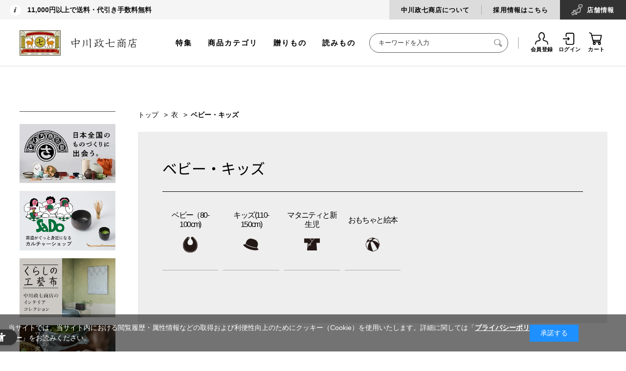

--- FILE ---
content_type: text/html; charset=utf-8
request_url: https://www.nakagawa-masashichi.jp/shop/c/c0105/?brand=taiseishiki
body_size: 17220
content:
<!DOCTYPE html>
<html data-browse-mode="P" lang="ja" >
<head>
<meta charset="UTF-8">
<title>ベビー・キッズ｜中川政七商店 公式オンラインショップ</title>
<link rel="canonical" href="https://www.nakagawa-masashichi.jp/shop/c/c0105/">


<meta name="description" content="中川政七商店公式オンラインショップの「ベビー・キッズ」の商品一覧ページです。">
<meta name="keywords" content="中川政七商店,工芸,暮らし,贈りもの,ギフト,麻,奈良">

<!-- Repro Booster -->
<script>!function(o,e,k,n){var r=[];if(!window.ReproBooster){window.ReproBooster=function(){r.push(arguments)};var i=o.createElement(e),t=o.getElementsByTagName(e)[0];i.src="https://booster.reproio.com/assets/js/client?token="+k,i.fetchPriority="low",i.async=!0,i.crossOrigin="",i.onload=function(){r.forEach(function(o){window.ReproBooster.apply(window.ReproBooster,o)})},t.parentNode.insertBefore(i,t)}}(document,"script","eeb4b4d6-8197-4c47-9163-8b7ac11bba02")</script>
<script src="https://booster.reproio.com/assets/js/lcpjs/loader.js" async fetchPriority="high"></script>

<link rel="stylesheet" type="text/css" href="https://ajax.googleapis.com/ajax/libs/jqueryui/1.12.1/themes/ui-lightness/jquery-ui.min.css">
<link rel="stylesheet" type="text/css" href="https://maxcdn.bootstrapcdn.com/font-awesome/4.7.0/css/font-awesome.min.css">
<link rel="stylesheet" type="text/css" href="/css/sys/reset.css">
<link rel="stylesheet" type="text/css" href="/css/sys/base.css">
<link rel="stylesheet" type="text/css" href="/css/sys/base_form.css">
<link rel="stylesheet" type="text/css" href="/css/sys/base_misc.css">
<link rel="stylesheet" type="text/css" href="/css/sys/layout.css">
<link rel="stylesheet" type="text/css" href="/css/sys/block_common.css">
<link rel="stylesheet" type="text/css" href="/css/sys/block_customer.css">
<link rel="stylesheet" type="text/css" href="/css/sys/block_goods.css">
<link rel="stylesheet" type="text/css" href="/css/sys/block_order.css">
<link rel="stylesheet" type="text/css" href="/css/sys/block_misc.css">
<link rel="stylesheet" type="text/css" href="/css/usr/base.css">
<link rel="stylesheet" type="text/css" href="/css/usr/layout.css">
<link rel="stylesheet" type="text/css" href="/css/usr/block.css">
<link rel="stylesheet" type="text/css" href="/css/usr/user.css">
<link rel="stylesheet" type="text/css" href="/css/nakagawa-masashichi_pc.css">
<link rel="stylesheet" type="text/css" href="/css/nakagawa-masashichi_pc_add.css">
<link rel="stylesheet" type="text/css" href="/css/nakagawa-masashichi_pc_v2.css">
<script src="https://ajax.googleapis.com/ajax/libs/jquery/1.11.1/jquery.min.js"></script>
<script src="https://ajax.googleapis.com/ajax/libs/jqueryui/1.12.1/jquery-ui.min.js"></script>
<script src="/lib/jquery.cookie.js"></script>
<script src="/lib/jquery.balloon.js"></script>
<script src="/lib/goods/jquery.tile.min.js"></script>
<script src="/lib/modernizr-custom.js"></script>
<script src="/js/sys/common.js"></script>
<script src="/js/sys/sys.js"></script>
<script src="/js/sys/ui.js"></script>
<script src="/js/usr/user.js"></script>
<link rel="SHORTCUT ICON" href="/favicon.ico">
<script src="/js/nakagawa-masashichi.js"></script>
<script src="/js/nakagawa-masashichi_pc.js"></script>
<script src="/js/nakagawa-masashichi_pc_v2.js"></script>
<script src="/js/unisearch/suggest.js" defer></script>
<script src="/js/unisearch/serach_result_ctrl.js" defer></script>
<link rel="stylesheet" type="text/css" href="/css/unisearch/suggest.css" media="print" onload="this.media='all'">
<link rel="stylesheet" type="text/css" href="/css/unisearch/search_result.css" media="print" onload="this.media='all'">
<script>
  window.WebFontConfig = {
    google: {
      families: ['Noto+Sans+JP:300,400', 'Roboto:400']
    },
    active: function() {
      sessionStorage.fonts = true;
    }
  };
  (function() {
    var wf = document.createElement('script');
    wf.src = 'https://ajax.googleapis.com/ajax/libs/webfont/1.6.26/webfont.js';
    wf.type = 'text/javascript';
    wf.async = 'true';
    var s = document.getElementsByTagName('script')[0];
    s.parentNode.insertBefore(wf, s);
  })();
</script>
<!-- etm meta -->
<meta property="etm:device" content="desktop" />
<meta property="etm:page_type" content="goodslist" />
<meta property="etm:cart_item" content="[]" />
<meta property="etm:attr" content="" />



<!-- uniweb -->
<script src="https://sdk.hellouniweb.com/base/main.js" data-account="ZSJoVYVC"></script>

<!-- clarity -->
<script type="text/javascript">
    (function(c,l,a,r,i,t,y){
        c[a]=c[a]||function(){(c[a].q=c[a].q||[]).push(arguments)};
        t=l.createElement(r);t.async=1;t.src="https://www.clarity.ms/tag/"+i;
        y=l.getElementsByTagName(r)[0];y.parentNode.insertBefore(t,y);
    })(window, document, "clarity", "script", "n1zmqkso9v");
</script>
<script src="/js/sys/goods_ajax_cart.js"></script>
<script src="/js/sys/goods_ajax_bookmark.js"></script>
<script src="/js/sys/goods_ajax_quickview.js"></script>
<script>
  (function(i,s,o,g,r,a,m){i['GoogleAnalyticsObject']=r;i[r]=i[r]||function(){
  (i[r].q=i[r].q||[]).push(arguments)},i[r].l=1*new Date();a=s.createElement(o),
  m=s.getElementsByTagName(o)[0];a.async=1;a.src=g;m.parentNode.insertBefore(a,m)
  })(window,document,'script','//www.google-analytics.com/analytics.js','ga');

  ga('create', 'UA-18151364-1', 'auto');
  ga('require', 'displayfeatures');
  ga('require', 'linkid', 'linkid.js');
  ga('send', 'pageview');



</script>
<!-- Global site tag (gtag.js) - Google Analytics -->
<script async src="https://www.googletagmanager.com/gtag/js?id=G-ST1ZD8T4XJ"></script>
<script>
  const trackingcode = "G-ST1ZD8T4XJ";
  window.dataLayer = window.dataLayer || [];
  function gtag(){dataLayer.push(arguments);}
  gtag('js', new Date());
  
    gtag('config', trackingcode, { user_id: null });
  
</script>





</head>
<body class="page-category " >




<div class="wrapper">
	
	
			  <header id="header" class="pane-header header not-login">
  <div class="block-htop">
    <div class="block-hheadline">
      <p>11,000円以上で送料・代引き手数料無料</p>
      <!--<p>11,000円以上で送料・代引き手数料無料 <span style="color: #ca2b2c;">【今だけ】全商品ポイント5倍</span></p>-->
      <!--<p><a href="https://www.nakagawa-masashichi.jp/shop/e/ev0039/">【今だけ】全商品ポイント5倍 / 1配送ごとに5,500円以上で宅配便送料無料（4/18 10:00まで）</a></p>-->
      <!--<p><a href="https://www.nakagawa-masashichi.jp/shop/e/ev0064/">【今だけ】1配送につきに5,500円以上で宅配便送料無料</a></p>-->
    </div>
    <div class="block-htopnav">
      <ul class="block-htopnav--item-list">
        <li class="block-htopnav--item bhtni--about"><a href="/company/">中川政七商店について</a></li>
        <li class="block-htopnav--item bhtni--saiyo"><a href="https://recruit-nakagawa.jp/" target="_blank">採用情報はこちら</a></li>
        <li class="block-htopnav--item bhtni--stores"><a href="/staffblog/storelist/">店舗<br>情報</a></li>
      </ul>
    </div>
  </div>
  <div class="block-hmid">
    <div class="sec-inner">
      <div class="block-header-logo">
        <a class="block-header-logo--link" href="/shop/">
          <picture><source srcset="https://images.nakagawa-masashichi.com/normal/public/web/ec/img/parts/sitelogo_2025new.webp" type="image/webp"><img class="block-header-logo--img" alt="中川政七商店" src="https://images.nakagawa-masashichi.com/normal/public/web/ec/img/parts/sitelogo_2025new.png"></picture>
        </a>
      </div>
      <div class="block-hmidnav">
        <div class="block-header-menu">
          <ul class="block-header-menu--item-list">
            <li class="block-header-menu--item"><a href="/shop/pages/feature.aspx">特集</a></li>
            <li class="block-header-menu--item"><a href="/shop/pages/category_list.aspx">商品カテゴリ</a></li>
            <li class="block-header-menu--item"><a href="/shop/r/r10/" onClick="ga('send', 'event', 'link', 'click', 'gift_gtop');">贈りもの</a></li>
            <li class="block-header-menu--item"><a href="https://story.nakagawa-masashichi.jp/">読みもの</a></li>
          </ul>
        </div>
        <div class="block-global-search">
          <form name="frmSearch" method="get" action="/shop/goods/search.aspx">
            <input type="hidden" name="search" value="x">
            <input class="block-global-search--keyword js_uniserach_suggest" type="text" value="" tabindex="1" id="keyword" placeholder="キーワードを入力" title="商品を検索する" name="keyword" data-suggest-submit="on" autocomplete="off">
            <button class="block-global-search--submit btn btn-default" type="submit" tabindex="1" name="search" value="search"><i class="fa fa-search" aria-hidden="true"></i></button>
            <div class="uni_suggest_container"></div>
          </form>
          <!--p class="block-global-search--searchdetail"><a class="block-global-search--search-detail-link" tabindex="1" href="/shop/goods/search.aspx">詳細検索</a></p-->
        </div>
        <div class="block-headernav">
          <ul class="block-headernav--item-list">
            <li class="block-headernav--item"><a href="/shop/customer/entry.aspx"><i class="fa fa-user-o" aria-hidden="true"></i>会員登録</a></li>
            <li class="block-headernav--item"><a href="/shop/customer/menu.aspx"><i class="fa fa-sign-in" aria-hidden="true"></i>ログイン</a></li>
            <li class="block-headernav--item"><a href="/shop/cart/cart.aspx"><span class="block-headernav--cart-count js-cart-count" style="display: none;"></span><i class="fa fa-shopping-cart" aria-hidden="true"></i>カート</a></li>
          </ul>
        </div>
      </div>
    </div>
  </div>

<!--消費税率変更文言-->
<!--div style="padding:16px 0; text-align:center; border-bottom:solid 1px #DDD; text-decoration:underline;">
<a href="https://www.nakagawa-masashichi.jp/shop/t/t1019/">【お知らせ】消費税率の改定による、商品の価格変更のお知らせ</a>
</div-->

</header>

			
				
				
			
	
	
<div class="pane-contents">
<div class="container">

<div class="pane-left-menu">


		<!-- 左メニュー・上部 ここから -->
<div class="block-aside-bnrs" style="margin-bottom: 25px;">
  <ul class="block-aside-bnrs-list">
    <li class="block-aside-bnrs-item" style="display: none;"><a href="/"><img src="/img/top/fix/menu_bnr_fix_logo.jpg" alt="トップ"></a></li>
    <li class="block-aside-bnrs-item">
      <a href="https://www.nakagawa-masashichi.jp/shop/sanchi/r/rtop/" class="" onclick="gtag('event', 'banner_click', { 'event_category': 'left_banner', 'event_label': 'sanchi', 'value': 1 });">
        <picture><source srcset="https://images.nakagawa-masashichi.com/normal/public/web/ec/img/top/fix/menu_bnr_fix_sanchi.webp" type="image/webp"><img src="https://images.nakagawa-masashichi.com/normal/public/web/ec/img/top/fix/menu_bnr_fix_sanchi.jpg" alt="さんち商店街" class=""></picture>
      </a>
    </li>
    <li class="block-aside-bnrs-item">
      <a href="https://www.nakagawa-masashichi.jp/shop/matcha/r/rsado-top/" class="" onclick="gtag('event', 'banner_click', { 'event_category': 'left_banner', 'event_label': 'sado', 'value': 1 });">
        <picture><source srcset="https://images.nakagawa-masashichi.com/normal/public/web/ec/img/top/fix/menu_bnr_fix_sado.webp" type="image/webp"><img src="https://images.nakagawa-masashichi.com/normal/public/web/ec/img/top/fix/menu_bnr_fix_sado.jpg" alt="SaDo 茶道がぐっと身近になるカルチャーショップ" class=""></picture>
      </a>
    </li>
    <li class="block-aside-bnrs-item">
      <a href="https://www.nakagawa-masashichi.jp/shop/pages/kogeifu.aspx" class="" onclick="gtag('event', 'banner_click', { 'event_category': 'left_banner', 'event_label': 'kogeifu', 'value': 1 });">
        <picture><source srcset="https://images.nakagawa-masashichi.com/normal/public/web/ec/img/top/fix/menu_bnr_fix_kogeifu03.webp" type="image/webp"><img src="https://images.nakagawa-masashichi.com/normal/public/web/ec/img/top/fix/menu_bnr_fix_kogeifu03.jpg" alt="くらしの工藝布" class=""></picture>
      </a>
    </li>
    <li class="block-aside-bnrs-item">
      <a href="https://www.nakagawa-masashichi.jp/shop/pages/workshop.aspx" class="" onclick="gtag('event', 'banner_click', { 'event_category': 'left_banner', 'event_label': 'workshop', 'value': 1 });">
        <picture><source srcset="https://images.nakagawa-masashichi.com/normal/public/web/ec/img/top/fix/menu_bnr_fix_workshop.webp" type="image/webp"><img src="https://images.nakagawa-masashichi.com/normal/public/web/ec/img/top/fix/menu_bnr_fix_workshop.jpg" alt="季節を愉しむワークショップ" class=""></picture>
      </a>
    </li>
  </ul>
</div>
<!-- 左メニュー・上部 ここまで -->



<div id="block_of_filter" class="block-filter">
	<h2 class="block-filter--header">絞り込む</h2>
	<form id="frmFilterList" name="frmFilterList" class="block-filter--form" method="get" action="https://www.nakagawa-masashichi.jp/shop/c/c0105/">
		
		<div id="div_filter16" class="block-filter--select js-filter-box block-filter--close">
	<div class="block-filter--select-inner">
		<h3 class="block-filter--select-inner-label js-filter-box-inner-label">ブランド</h3>
		<div class="block-filter--select-inner-accordion">
			<select name="brand"><option value="">指定なし</option><option value="masashichi">中川政七商店</option><option value="yu-nakagawa">遊 中川</option><option value="nipponichi">日本市</option><option value="2to9">2&amp;9</option><option value="motta">motta</option><option value="sarasa">更麻</option><option value="sanchi">さんち商店街</option><option value="saron">茶論</option><option value="aisomocosomo">aisomo cosomo</option><option value="aoki">会津木綿 青キ製織所</option><option value="bagworks">BAGWORKS</option><option value="barbar">BARBAR</option><option value="court">COURT</option><option value="fabrico">Fabrico</option><option value="hasami">HASAMI</option><option value="horiuchi-fruit">堀内果実園</option><option value="ito">ITO</option><option value="kaenjusai">花園樹斎</option><option value="kamoshika">かもしか道具店</option><option value="kosen">KOSEN</option><option value="kungyokudo">薫玉堂</option><option value="kutaniseal">KUTANI SEAL</option><option value="mino">SAIFUKU</option><option value="monohara">ものはら</option><option value="owanya-uchida">漆琳堂</option><option value="papervalley">PAPER VALLEY</option><option value="shitsurindo">漆琳堂</option><option value="sufuto">sufuto</option><option value="suifutosha">水布人舎</option><option value="tadafusa">庖丁工房タダフサ</option><option value="taiseishiki" selected>大成紙器製作所</option><option value="the">THE</option><option value="toandfro">TO&amp;FRO</option><option value="yamanokujira">山のくじら舎</option></select>
		</div>
	</div>
</div>
	</form>
</div>
<script src="/js/sys/goods_filter.js" type="text/javascript"></script>


		<style>
#block_of_leftmenu_top h2 { padding-bottom:0; }
.block-aside-nav-list:before { border:none;}
</style>

<div id="block_of_leftmenu_top" class="block-left-menu-top">
<div class="block-aside-nav block-aside-nav-top">
<h2>商品を探す</h2>
<ul class="block-aside-nav-list">
  <li class="block-aside-nav-item new"><a href="/shop/goods/search.aspx?yy_min_releasedt=2025&mm_min_releasedt=11&dd_min_releasedt=11&search=x">新着商品</a></li>
  <li class="block-aside-nav-item"><a href="/shop/e/ev0020/">ランキング</a></li>
  <li class="block-aside-nav-item"><a href="/shop/e/ev0057/">中川政七商店の定番品</a></li>
  <li class="block-aside-nav-item"><a href="/shop/pages/feature.aspx">特集一覧</a></li>
  <li class="block-aside-nav-item"><a href="/shop/e/ev0002/">再入荷商品</a></li>
</ul>

<h2 style="margin-top:16px;">贈りものを探す</h2>
<ul class="block-aside-nav-list">
  <li class="block-aside-nav-item"><a href="/shop/r/r10/">中川政七商店の贈りもの</a></li>
  <li class="block-aside-nav-item"><a href="/shop/r/r1010/">シーンで選ぶ</a></li>
  <li class="block-aside-nav-item"><a href="/shop/r/r1020/">価格で選ぶ</a></li>
  <li class="block-aside-nav-item"><a href="/shop/c/c98/?filtercode13=1">ギフトセット</a></li>
</ul>

<h2 style="margin-top:16px; padding-bottom:0;">カテゴリーから探す</h2>

</div>
</div>

<script>
jQuery(function() {
    var d = new Date();
    d.setDate(d.getDate() - 30);
    var yy = d.getFullYear();
    var mm = ('0' + (d.getMonth() + 1)).slice(-2); // 月を2桁にフォーマット
    var dd = ('0' + d.getDate()).slice(-2); // 日を2桁にフォーマット

    // 新着商品のリンクを更新
    jQuery('.block-aside-nav-item.new a[href^="/shop/goods/search.aspx"]').attr('href', function(index, href) {
        return href.replace(/yy_min_releasedt=\d{4}&mm_min_releasedt=\d{2}&dd_min_releasedt=\d{2}/, 
                            'yy_min_releasedt=' + yy + '&mm_min_releasedt=' + mm + '&dd_min_releasedt=' + dd);
    });
});
</script>



<div id="block_of_categorytree" class="block-category-tree">


  <!-- 1階層 -->
  <ul class="block-category-tree--items block-category-tree--level-1" >


	<li class="block-category-tree--item">
	<a href="/shop/c/c01/?brand=taiseishiki"><span>衣</span></a>

	  <!-- 2階層 -->
  <ul class="block-category-tree--items block-category-tree--level-2" >


	<li class="block-category-tree--item" data-tree-wrap>
          <div class="block-category-tree--item-container">
            <span class="block-category-tree--item-dir" data-tree-dir><i class="fa fa-plus" aria-hidden="true"></i></span>
	<a href="/shop/c/c0101/?brand=taiseishiki"><span>衣料品</span></a>
          </div>

	  <!-- 3階層 -->
  <ul class="block-category-tree--items block-category-tree--level-3" data-tree-menu>

  <li class="block-category-tree--item"><a href="/shop/c/c0101/?brand=taiseishiki"><span>衣料品全ての商品</span></a></li>


	<li class="block-category-tree--item">
	<a href="/shop/c/c010101/?brand=taiseishiki"><span>Ｔシャツとカットソー</span></a>

	
	</li>

	<li class="block-category-tree--item">
	<a href="/shop/c/c010102/?brand=taiseishiki"><span>シャツとブラウス</span></a>

	
	</li>

	<li class="block-category-tree--item">
	<a href="/shop/c/c010103/?brand=taiseishiki"><span>カーディガン</span></a>

	
	</li>

	<li class="block-category-tree--item">
	<a href="/shop/c/c010104/?brand=taiseishiki"><span>ニット</span></a>

	
	</li>

	<li class="block-category-tree--item">
	<a href="/shop/c/c010105/?brand=taiseishiki"><span>スウェット</span></a>

	
	</li>

	<li class="block-category-tree--item">
	<a href="/shop/c/c010106/?brand=taiseishiki"><span>ワンピースとチュニック</span></a>

	
	</li>

	<li class="block-category-tree--item">
	<a href="/shop/c/c010107/?brand=taiseishiki"><span>アウター</span></a>

	
	</li>

	<li class="block-category-tree--item">
	<a href="/shop/c/c010108/?brand=taiseishiki"><span>ボトムス</span></a>

	
	</li>

	<li class="block-category-tree--item">
	<a href="/shop/c/c010109/?brand=taiseishiki"><span>家着とインナー</span></a>

	
	</li>

  </ul>

	</li>

	<li class="block-category-tree--item" data-tree-wrap>
          <div class="block-category-tree--item-container">
            <span class="block-category-tree--item-dir" data-tree-dir><i class="fa fa-plus" aria-hidden="true"></i></span>
	<a href="/shop/c/c0102/?brand=taiseishiki"><span>服飾品</span></a>
          </div>

	  <!-- 3階層 -->
  <ul class="block-category-tree--items block-category-tree--level-3" data-tree-menu>

  <li class="block-category-tree--item"><a href="/shop/c/c0102/?brand=taiseishiki"><span>服飾品全ての商品</span></a></li>


	<li class="block-category-tree--item">
	<a href="/shop/c/c010201/?brand=taiseishiki"><span>ストールとスヌード</span></a>

	
	</li>

	<li class="block-category-tree--item">
	<a href="/shop/c/c010202/?brand=taiseishiki"><span>マフラーとショール</span></a>

	
	</li>

	<li class="block-category-tree--item">
	<a href="/shop/c/c010203/?brand=taiseishiki"><span>ネックウォーマーとネッククーラー</span></a>

	
	</li>

	<li class="block-category-tree--item">
	<a href="/shop/c/c010204/?brand=taiseishiki"><span>帽子とベルト</span></a>

	
	</li>

	<li class="block-category-tree--item">
	<a href="/shop/c/c010205/?brand=taiseishiki"><span>手袋</span></a>

	
	</li>

	<li class="block-category-tree--item">
	<a href="/shop/c/c010206/?brand=taiseishiki"><span>アームカバー</span></a>

	
	</li>

	<li class="block-category-tree--item">
	<a href="/shop/c/c010207/?brand=taiseishiki"><span>くつした</span></a>

	
	</li>

	<li class="block-category-tree--item">
	<a href="/shop/c/c010208/?brand=taiseishiki"><span>長いくつした</span></a>

	
	</li>

	<li class="block-category-tree--item">
	<a href="/shop/c/c010209/?brand=taiseishiki"><span>フットカバー</span></a>

	
	</li>

	<li class="block-category-tree--item">
	<a href="/shop/c/c010210/?brand=taiseishiki"><span>タイツとレギンス</span></a>

	
	</li>

	<li class="block-category-tree--item">
	<a href="/shop/c/c010211/?brand=taiseishiki"><span>傘とレイングッズ</span></a>

	
	</li>

	<li class="block-category-tree--item">
	<a href="/shop/c/c010212/?brand=taiseishiki"><span>靴まわり</span></a>

	
	</li>

	<li class="block-category-tree--item">
	<a href="/shop/c/c010213/?brand=taiseishiki"><span>アクセサリー</span></a>

	
	</li>

  </ul>

	</li>

	<li class="block-category-tree--item" data-tree-wrap>
          <div class="block-category-tree--item-container">
            <span class="block-category-tree--item-dir" data-tree-dir><i class="fa fa-plus" aria-hidden="true"></i></span>
	<a href="/shop/c/c0103/?brand=taiseishiki"><span>かばん</span></a>
          </div>

	  <!-- 3階層 -->
  <ul class="block-category-tree--items block-category-tree--level-3" data-tree-menu>

  <li class="block-category-tree--item"><a href="/shop/c/c0103/?brand=taiseishiki"><span>かばん全ての商品</span></a></li>


	<li class="block-category-tree--item">
	<a href="/shop/c/c010301/?brand=taiseishiki"><span>トートバッグ</span></a>

	
	</li>

	<li class="block-category-tree--item">
	<a href="/shop/c/c010302/?brand=taiseishiki"><span>ハンドバッグ</span></a>

	
	</li>

	<li class="block-category-tree--item">
	<a href="/shop/c/c010303/?brand=taiseishiki"><span>ショルダーバッグ</span></a>

	
	</li>

	<li class="block-category-tree--item">
	<a href="/shop/c/c010304/?brand=taiseishiki"><span>リュック</span></a>

	
	</li>

	<li class="block-category-tree--item">
	<a href="/shop/c/c010305/?brand=taiseishiki"><span>クラッチバッグ</span></a>

	
	</li>

	<li class="block-category-tree--item">
	<a href="/shop/c/c010306/?brand=taiseishiki"><span>エコバッグ</span></a>

	
	</li>

  </ul>

	</li>

	<li class="block-category-tree--item" data-tree-wrap>
          <div class="block-category-tree--item-container">
            <span class="block-category-tree--item-dir" data-tree-dir><i class="fa fa-plus" aria-hidden="true"></i></span>
	<a href="/shop/c/c0104/?brand=taiseishiki"><span>かばんの中身</span></a>
          </div>

	  <!-- 3階層 -->
  <ul class="block-category-tree--items block-category-tree--level-3" data-tree-menu>

  <li class="block-category-tree--item"><a href="/shop/c/c0104/?brand=taiseishiki"><span>かばんの中身全ての商品</span></a></li>


	<li class="block-category-tree--item">
	<a href="/shop/c/c010401/?brand=taiseishiki"><span>ハンカチ</span></a>

	
	</li>

	<li class="block-category-tree--item">
	<a href="/shop/c/c010402/?brand=taiseishiki"><span>千代布</span></a>

	
	</li>

	<li class="block-category-tree--item">
	<a href="/shop/c/c010403/?brand=taiseishiki"><span>ハンドタオルとガーゼハンカチ</span></a>

	
	</li>

	<li class="block-category-tree--item">
	<a href="/shop/c/c010404/?brand=taiseishiki"><span>手拭い</span></a>

	
	</li>

	<li class="block-category-tree--item">
	<a href="/shop/c/c010405/?brand=taiseishiki"><span>包むもの</span></a>

	
	</li>

	<li class="block-category-tree--item">
	<a href="/shop/c/c010406/?brand=taiseishiki"><span>扇子と団扇</span></a>

	
	</li>

	<li class="block-category-tree--item">
	<a href="/shop/c/c010407/?brand=taiseishiki"><span>眼鏡まわり</span></a>

	
	</li>

	<li class="block-category-tree--item">
	<a href="/shop/c/c010408/?brand=taiseishiki"><span>財布</span></a>

	
	</li>

	<li class="block-category-tree--item">
	<a href="/shop/c/c010409/?brand=taiseishiki"><span>カードケース</span></a>

	
	</li>

	<li class="block-category-tree--item">
	<a href="/shop/c/c010410/?brand=taiseishiki"><span>キーケースとチャーム</span></a>

	
	</li>

	<li class="block-category-tree--item">
	<a href="/shop/c/c010411/?brand=taiseishiki"><span>ポーチ</span></a>

	
	</li>

	<li class="block-category-tree--item">
	<a href="/shop/c/c010412/?brand=taiseishiki"><span>旅用品</span></a>

	
	</li>

  </ul>

	</li>

	<li class="block-category-tree--item" data-tree-wrap>
          <div class="block-category-tree--item-container">
            <span class="block-category-tree--item-dir" data-tree-dir><i class="fa fa-plus" aria-hidden="true"></i></span>
	<a href="/shop/c/c0105/?brand=taiseishiki"><span>ベビー・キッズ</span></a>
          </div>

	  <!-- 3階層 -->
  <ul class="block-category-tree--items block-category-tree--level-3" data-tree-menu>

  <li class="block-category-tree--item"><a href="/shop/c/c0105/?brand=taiseishiki"><span>ベビー・キッズ全ての商品</span></a></li>


	<li class="block-category-tree--item">
	<a href="/shop/c/c010501/?brand=taiseishiki"><span>ベビー（80-100cm)</span></a>

	
	</li>

	<li class="block-category-tree--item">
	<a href="/shop/c/c010502/?brand=taiseishiki"><span>キッズ(110-150cm)</span></a>

	
	</li>

	<li class="block-category-tree--item">
	<a href="/shop/c/c010503/?brand=taiseishiki"><span>マタニティと新生児</span></a>

	
	</li>

	<li class="block-category-tree--item">
	<a href="/shop/c/c010504/?brand=taiseishiki"><span>おもちゃと絵本</span></a>

	
	</li>

  </ul>

	</li>

  </ul>

	</li>

	<li class="block-category-tree--item">
	<a href="/shop/c/c02/?brand=taiseishiki"><span>食</span></a>

	  <!-- 2階層 -->
  <ul class="block-category-tree--items block-category-tree--level-2" >


	<li class="block-category-tree--item" data-tree-wrap>
          <div class="block-category-tree--item-container">
            <span class="block-category-tree--item-dir" data-tree-dir><i class="fa fa-plus" aria-hidden="true"></i></span>
	<a href="/shop/c/c0201/?brand=taiseishiki"><span>食品</span></a>
          </div>

	  <!-- 3階層 -->
  <ul class="block-category-tree--items block-category-tree--level-3" data-tree-menu>

  <li class="block-category-tree--item"><a href="/shop/c/c0201/?brand=taiseishiki"><span>食品全ての商品</span></a></li>


	<li class="block-category-tree--item">
	<a href="/shop/c/c020101/?brand=taiseishiki"><span>調味料</span></a>

	
	</li>

	<li class="block-category-tree--item">
	<a href="/shop/c/c020102/?brand=taiseishiki"><span>ジャムとコンフィチュール</span></a>

	
	</li>

	<li class="block-category-tree--item">
	<a href="/shop/c/c020103/?brand=taiseishiki"><span>惣菜</span></a>

	
	</li>

	<li class="block-category-tree--item">
	<a href="/shop/c/c020104/?brand=taiseishiki"><span>お菓子</span></a>

	
	</li>

	<li class="block-category-tree--item">
	<a href="/shop/c/c020105/?brand=taiseishiki"><span>お茶</span></a>

	
	</li>

	<li class="block-category-tree--item">
	<a href="/shop/c/c020106/?brand=taiseishiki"><span>コーヒーと紅茶</span></a>

	
	</li>

	<li class="block-category-tree--item">
	<a href="/shop/c/c020107/?brand=taiseishiki"><span>ジュースとシロップ</span></a>

	
	</li>

	<li class="block-category-tree--item">
	<a href="/shop/c/c020108/?brand=taiseishiki"><span>酒</span></a>

	
	</li>

  </ul>

	</li>

	<li class="block-category-tree--item" data-tree-wrap>
          <div class="block-category-tree--item-container">
            <span class="block-category-tree--item-dir" data-tree-dir><i class="fa fa-plus" aria-hidden="true"></i></span>
	<a href="/shop/c/c0202/?brand=taiseishiki"><span>食卓の道具</span></a>
          </div>

	  <!-- 3階層 -->
  <ul class="block-category-tree--items block-category-tree--level-3" data-tree-menu>

  <li class="block-category-tree--item"><a href="/shop/c/c0202/?brand=taiseishiki"><span>食卓の道具全ての商品</span></a></li>


	<li class="block-category-tree--item">
	<a href="/shop/c/c020201/?brand=taiseishiki"><span>皿</span></a>

	
	</li>

	<li class="block-category-tree--item">
	<a href="/shop/c/c020202/?brand=taiseishiki"><span>椀</span></a>

	
	</li>

	<li class="block-category-tree--item">
	<a href="/shop/c/c020203/?brand=taiseishiki"><span>鉢とボウル</span></a>

	
	</li>

	<li class="block-category-tree--item">
	<a href="/shop/c/c020204/?brand=taiseishiki"><span>グラス</span></a>

	
	</li>

	<li class="block-category-tree--item">
	<a href="/shop/c/c020205/?brand=taiseishiki"><span>カップ</span></a>

	
	</li>

	<li class="block-category-tree--item">
	<a href="/shop/c/c020206/?brand=taiseishiki"><span>急須と土瓶</span></a>

	
	</li>

	<li class="block-category-tree--item">
	<a href="/shop/c/c020207/?brand=taiseishiki"><span>箸とカトラリー</span></a>

	
	</li>

	<li class="block-category-tree--item">
	<a href="/shop/c/c020208/?brand=taiseishiki"><span>お弁当と水筒まわり</span></a>

	
	</li>

	<li class="block-category-tree--item">
	<a href="/shop/c/c020209/?brand=taiseishiki"><span>卓上を彩るもの</span></a>

	
	</li>

	<li class="block-category-tree--item">
	<a href="/shop/c/c020210/?brand=taiseishiki"><span>お茶道具</span></a>

	
	</li>

  </ul>

	</li>

	<li class="block-category-tree--item" data-tree-wrap>
          <div class="block-category-tree--item-container">
            <span class="block-category-tree--item-dir" data-tree-dir><i class="fa fa-plus" aria-hidden="true"></i></span>
	<a href="/shop/c/c0203/?brand=taiseishiki"><span>台所の道具</span></a>
          </div>

	  <!-- 3階層 -->
  <ul class="block-category-tree--items block-category-tree--level-3" data-tree-menu>

  <li class="block-category-tree--item"><a href="/shop/c/c0203/?brand=taiseishiki"><span>台所の道具全ての商品</span></a></li>


	<li class="block-category-tree--item">
	<a href="/shop/c/c020301/?brand=taiseishiki"><span>鍋とフライパン</span></a>

	
	</li>

	<li class="block-category-tree--item">
	<a href="/shop/c/c020302/?brand=taiseishiki"><span>包丁</span></a>

	
	</li>

	<li class="block-category-tree--item">
	<a href="/shop/c/c020303/?brand=taiseishiki"><span>まな板</span></a>

	
	</li>

	<li class="block-category-tree--item">
	<a href="/shop/c/c020304/?brand=taiseishiki"><span>調理道具いろいろ</span></a>

	
	</li>

	<li class="block-category-tree--item">
	<a href="/shop/c/c020305/?brand=taiseishiki"><span>ふきん</span></a>

	
	</li>

	<li class="block-category-tree--item">
	<a href="/shop/c/c020306/?brand=taiseishiki"><span>割烹着とエプロン</span></a>

	
	</li>

	<li class="block-category-tree--item">
	<a href="/shop/c/c020307/?brand=taiseishiki"><span>調理台とシンクまわり</span></a>

	
	</li>

	<li class="block-category-tree--item">
	<a href="/shop/c/c020308/?brand=taiseishiki"><span>保存容器と台所収納</span></a>

	
	</li>

  </ul>

	</li>

  </ul>

	</li>

	<li class="block-category-tree--item">
	<a href="/shop/c/c03/?brand=taiseishiki"><span>住</span></a>

	  <!-- 2階層 -->
  <ul class="block-category-tree--items block-category-tree--level-2" >


	<li class="block-category-tree--item" data-tree-wrap>
          <div class="block-category-tree--item-container">
            <span class="block-category-tree--item-dir" data-tree-dir><i class="fa fa-plus" aria-hidden="true"></i></span>
	<a href="/shop/c/c0301/?brand=taiseishiki"><span>インテリア</span></a>
          </div>

	  <!-- 3階層 -->
  <ul class="block-category-tree--items block-category-tree--level-3" data-tree-menu>

  <li class="block-category-tree--item"><a href="/shop/c/c0301/?brand=taiseishiki"><span>インテリア全ての商品</span></a></li>


	<li class="block-category-tree--item">
	<a href="/shop/c/c030101/?brand=taiseishiki"><span>収納用品</span></a>

	
	</li>

	<li class="block-category-tree--item">
	<a href="/shop/c/c030102/?brand=taiseishiki"><span>香りもの</span></a>

	
	</li>

	<li class="block-category-tree--item">
	<a href="/shop/c/c030103/?brand=taiseishiki"><span>座布団とクッションと敷きもの</span></a>

	
	</li>

	<li class="block-category-tree--item">
	<a href="/shop/c/c030104/?brand=taiseishiki"><span>寝具とブランケット</span></a>

	
	</li>

	<li class="block-category-tree--item">
	<a href="/shop/c/c030105/?brand=taiseishiki"><span>ルームシューズ</span></a>

	
	</li>

	<li class="block-category-tree--item">
	<a href="/shop/c/c030106/?brand=taiseishiki"><span>お飾りとタペストリー</span></a>

	
	</li>

	<li class="block-category-tree--item">
	<a href="/shop/c/c030107/?brand=taiseishiki"><span>趣味雑貨</span></a>

	
	</li>

  </ul>

	</li>

	<li class="block-category-tree--item" data-tree-wrap>
          <div class="block-category-tree--item-container">
            <span class="block-category-tree--item-dir" data-tree-dir><i class="fa fa-plus" aria-hidden="true"></i></span>
	<a href="/shop/c/c0302/?brand=taiseishiki"><span>風呂と掃除</span></a>
          </div>

	  <!-- 3階層 -->
  <ul class="block-category-tree--items block-category-tree--level-3" data-tree-menu>

  <li class="block-category-tree--item"><a href="/shop/c/c0302/?brand=taiseishiki"><span>風呂と掃除全ての商品</span></a></li>


	<li class="block-category-tree--item">
	<a href="/shop/c/c030201/?brand=taiseishiki"><span>サニタリー</span></a>

	
	</li>

	<li class="block-category-tree--item">
	<a href="/shop/c/c030202/?brand=taiseishiki"><span>タオルとバスマット</span></a>

	
	</li>

	<li class="block-category-tree--item">
	<a href="/shop/c/c030203/?brand=taiseishiki"><span>掃除と洗濯</span></a>

	
	</li>

  </ul>

	</li>

	<li class="block-category-tree--item" data-tree-wrap>
          <div class="block-category-tree--item-container">
            <span class="block-category-tree--item-dir" data-tree-dir><i class="fa fa-plus" aria-hidden="true"></i></span>
	<a href="/shop/c/c0303/?brand=taiseishiki"><span>美容と健康</span></a>
          </div>

	  <!-- 3階層 -->
  <ul class="block-category-tree--items block-category-tree--level-3" data-tree-menu>

  <li class="block-category-tree--item"><a href="/shop/c/c0303/?brand=taiseishiki"><span>美容と健康全ての商品</span></a></li>


	<li class="block-category-tree--item">
	<a href="/shop/c/c030301/?brand=taiseishiki"><span>コスメ</span></a>

	
	</li>

	<li class="block-category-tree--item">
	<a href="/shop/c/c030302/?brand=taiseishiki"><span>美容と健康の道具</span></a>

	
	</li>

  </ul>

	</li>

	<li class="block-category-tree--item" data-tree-wrap>
          <div class="block-category-tree--item-container">
            <span class="block-category-tree--item-dir" data-tree-dir><i class="fa fa-plus" aria-hidden="true"></i></span>
	<a href="/shop/c/c0304/?brand=taiseishiki"><span>文具と手芸</span></a>
          </div>

	  <!-- 3階層 -->
  <ul class="block-category-tree--items block-category-tree--level-3" data-tree-menu>

  <li class="block-category-tree--item"><a href="/shop/c/c0304/?brand=taiseishiki"><span>文具と手芸全ての商品</span></a></li>


	<li class="block-category-tree--item">
	<a href="/shop/c/c030401/?brand=taiseishiki"><span>シールとテープ</span></a>

	
	</li>

	<li class="block-category-tree--item">
	<a href="/shop/c/c030402/?brand=taiseishiki"><span>筆記具とペンケース</span></a>

	
	</li>

	<li class="block-category-tree--item">
	<a href="/shop/c/c030403/?brand=taiseishiki"><span>紙製品</span></a>

	
	</li>

	<li class="block-category-tree--item">
	<a href="/shop/c/c030404/?brand=taiseishiki"><span>ブックカバー</span></a>

	
	</li>

	<li class="block-category-tree--item">
	<a href="/shop/c/c030405/?brand=taiseishiki"><span>机上品</span></a>

	
	</li>

	<li class="block-category-tree--item">
	<a href="/shop/c/c030406/?brand=taiseishiki"><span>手芸</span></a>

	
	</li>

  </ul>

	</li>

	<li class="block-category-tree--item" data-tree-wrap>
          <div class="block-category-tree--item-container">
            <span class="block-category-tree--item-dir" data-tree-dir><i class="fa fa-plus" aria-hidden="true"></i></span>
	<a href="/shop/c/c0305/?brand=taiseishiki"><span>園芸</span></a>
          </div>

	  <!-- 3階層 -->
  <ul class="block-category-tree--items block-category-tree--level-3" data-tree-menu>

  <li class="block-category-tree--item"><a href="/shop/c/c0305/?brand=taiseishiki"><span>園芸全ての商品</span></a></li>


	<li class="block-category-tree--item">
	<a href="/shop/c/c030501/?brand=taiseishiki"><span>園芸の道具</span></a>

	
	</li>

	<li class="block-category-tree--item">
	<a href="/shop/c/c030502/?brand=taiseishiki"><span>土と草木</span></a>

	
	</li>

	<li class="block-category-tree--item">
	<a href="/shop/c/c030503/?brand=taiseishiki"><span>鉢と鉢皿</span></a>

	
	</li>

	<li class="block-category-tree--item">
	<a href="/shop/c/c030504/?brand=taiseishiki"><span>飾るもの</span></a>

	
	</li>

  </ul>

	</li>

	<li class="block-category-tree--item" data-tree-wrap>
          <div class="block-category-tree--item-container">
            <span class="block-category-tree--item-dir" data-tree-dir><i class="fa fa-plus" aria-hidden="true"></i></span>
	<a href="/shop/c/c0306/?brand=taiseishiki"><span>本</span></a>
          </div>

	  <!-- 3階層 -->
  <ul class="block-category-tree--items block-category-tree--level-3" data-tree-menu>

  <li class="block-category-tree--item"><a href="/shop/c/c0306/?brand=taiseishiki"><span>本全ての商品</span></a></li>


	<li class="block-category-tree--item">
	<a href="/shop/c/c030601/?brand=taiseishiki"><span>書籍</span></a>

	
	</li>

  </ul>

	</li>

  </ul>

	</li>

	<li class="block-category-tree--item">
	<a href="/shop/c/c98/?brand=taiseishiki"><span>ギフトセット</span></a>

	
	</li>

  </ul>


</div>
<div id="block_of_leftmenu_bottom" class="block-left-menu-bottom">


		<style>
#block_of_leftmenu_bottom h2 { padding-bottom:0; }
</style>


<div class="block-aside-nav block-aside-nav-bottom">
  <!--ul class="block-aside-nav-list">
    <li class="block-aside-nav-item"><a href="/shop/e/ev0020/">ランキング</a></li>
    <li class="block-aside-nav-item"><a href="/shop/goods/search.aspx?last_sdt=30&sort=rd&search=x">新着アイテム</a></li>
    <li class="block-aside-nav-item"><a href="/shop/e/ev0002/">再入荷アイテム</a></li>
  </ul-->

<hr>

  <ul class="block-aside-nav-list">
    <li class="block-aside-nav-item"><a href="/shop/e/ev0003/">食品のお買い得</a></li>
  </ul>

<h2 style="margin-top:16px;">読みもの</h2>
<ul class="block-aside-nav-list">
  <li class="block-aside-nav-item"><a href="https://story.nakagawa-masashichi.jp/">読みもの一覧</a></li>
  <li class="block-aside-nav-item"><a href="https://story.nakagawa-masashichi.jp/category/feature/favorite-things">わたしの好きなもの</a></li>
  <li class="block-aside-nav-item"><a href="https://story.nakagawa-masashichi.jp/category/feature/comfortable-living">心地好い暮らし</a></li>
  <li class="block-aside-nav-item"><a href="https://story.nakagawa-masashichi.jp/craft_post?by=material">工芸百科事典</a></li>
</ul>

<h2 style="margin-top:16px;">メールマガジン・SNS</h2>
  <ul class="block-aside-nav-list">
    <li class="block-aside-nav-item"><a href="/shop/mail/mag.aspx">メールマガジン</a></li>
    <li class="block-aside-nav-item"><a href="https://liff.line.me/1657078307-bQnvmNOg">LINE公式アカウント</a></li>
    <li class="block-aside-nav-item"><a href="https://www.instagram.com/nakagawamasa7/" target="_blank">Instagram</a></li>
    <li class="block-aside-nav-item"><a href="https://www.facebook.com/nakagawa.masashichi" target="_blank">Facebook</a></li>
    <li class="block-aside-nav-item"><a href="https://twitter.com/nakagawamasa7" target="_blank">X</a></li>
  </ul>

<h2 style="margin-top:16px;">初めての方へ</h2>
  <ul class="block-aside-nav-list">
    <li class="block-aside-nav-item"><a href="/shop/pages/guide.aspx">ご利用ガイド</a></li>
    <li class="block-aside-nav-item"><a href="/shop/pages/guide_faq.aspx">よくある質問</a></li>
    <li class="block-aside-nav-item"><a href="/shop/pages/guide_point_faq.aspx">ポイントについて</a></li>
    <!--<li class="block-aside-nav-item"><a href="/shop/pages/hojin.aspx">大口注文について</a></li>-->
  </ul>

<h2 style="margin-top:16px;">大口注文について</h2>
  <ul class="block-aside-nav-list">
    <li class="block-aside-nav-item"><a href="/shop/pages/hojin.aspx">法人のお客様へ<span class="small">オリジナル商品やノベルティなど</span></a></li>
    <li class="block-aside-nav-item"><a href="/shop/pages/kojin.aspx">個人のお客様へ<span class="small">記念品やご挨拶の粗品など</span></a></li>
  </ul>
</div>

<div class="block-aside-bnrs">
  <ul class="block-aside-bnrs-list">
    <li class="block-aside-bnrs-item" style="display: none;"><a href="/"><img src="/img/top/fix/menu_bnr_fix_logo.jpg" alt="トップ"></a></li>
    
    <li class="block-aside-bnrs-item">
      <a href="https://www.nakagawa-masashichi.jp/shop/pages/about.aspx">
        <picture><source srcset="https://images.nakagawa-masashichi.com/normal/public/web/ec/img/top/fix/menu_bnr_fix_about.webp" type="image/webp"><img src="https://images.nakagawa-masashichi.com/normal/public/web/ec/img/top/fix/menu_bnr_fix_about.jpg" alt="中川政七商店がつくる、「日本の暮らしの心地よさ」" class=""></picture>
      </a>
    </li>
    <li class="block-aside-bnrs-item">
      <a href="https://www.nakagawa-masashichi.jp/shop/pages/kototsute.aspx?ver=2509">
        <picture><source srcset="https://images.nakagawa-masashichi.com/normal/public/web/ec/img/top/fix/kototsute.webp" type="image/webp"><img src="https://images.nakagawa-masashichi.com/normal/public/web/ec/img/top/fix/kototsute.jpg" alt="ことつてWEB" class=""></picture>
      </a>
      <!--<a href="https://my.ebook5.net/nakagawamasa7/2025autumn/">
        <picture><source srcset="https://images.nakagawa-masashichi.com/normal/public/web/ec/img/top/fix/kototsute.webp" type="image/webp"><img src="https://images.nakagawa-masashichi.com/normal/public/web/ec/img/top/fix/kototsute.jpg" alt="ことつてWEB" class=""></picture>
      </a>-->
    </li>
    <li class="block-aside-bnrs-item">
      <a href="https://story.nakagawa-masashichi.jp/category/feature/radio">
        <picture><source srcset="https://images.nakagawa-masashichi.com/normal/public/web/ec/img/top/fix/radio.webp" type="image/webp"><img src="https://images.nakagawa-masashichi.com/normal/public/web/ec/img/top/fix/radio.jpg" alt="中川政七商店がつくる、「日本の暮らしの心地よさ」" class=""></picture>
      </a>
    </li>
  </ul>
</div>

<!--div class="block-aside-bnrs">
  <ul class="block-aside-bnrs-list">
    <li class="block-aside-bnrs-item"><a href="https://www.nakagawa-masashichi.jp/shop/e/ev0064/#osibana"><img src="/img/top/fix/196_present.jpg" alt=""></a></li>
    <li class="block-aside-bnrs-item"><a href="https://www.nakagawa-masashichi.jp/shop/e/ev0064/#otamesi"><img src="/img/top/fix/196_otameshi.jpg" alt=""></a></li>
  </ul>
</div-->



</div>
<div id="block_of_genretree" class="block-genre-tree">
<h2 class="block-genre-tree--header"><a href="/shop/r/r10/">贈りもの</a></h2>
<style>
#block_of_genretree { display:none; }
.block-genre-style{ display:none; }
</style>
<ul class="block-genre-tree--items block-genre-tree--level1">

	<li class="block-genre-tree--item">


	<a href="/shop/r/r10/?brand=taiseishiki"><span>贈りもの</span></a>

	<ul class="block-genre-tree--items block-genre-tree--level2">

	<li class="block-genre-tree--item">


	<a href="/shop/r/r1010/?brand=taiseishiki"><span>用途・シーンで選ぶ</span></a>

	<ul class="block-genre-tree--items block-genre-tree--level3">

	<li class="block-genre-tree--item">


	<a href="/shop/r/r101005/?brand=taiseishiki"><span>記念日・誕生日の贈りもの</span></a>

	
	</li>
	<li class="block-genre-tree--item">


	<a href="/shop/r/r101010/?brand=taiseishiki"><span>引き出物</span></a>

	
	</li>
	<li class="block-genre-tree--item">


	<a href="/shop/r/r101020/?brand=taiseishiki"><span>プチギフト・景品・配り物</span></a>

	
	</li>
	<li class="block-genre-tree--item">


	<a href="/shop/r/r101030/?brand=taiseishiki"><span>結婚祝い</span></a>

	
	</li>
	<li class="block-genre-tree--item">


	<a href="/shop/r/r101040/?brand=taiseishiki"><span>内祝い・お返し</span></a>

	
	</li>
	<li class="block-genre-tree--item">


	<a href="/shop/r/r101050/?brand=taiseishiki"><span>出産祝い・ベビー・キッズ</span></a>

	
	</li>
	<li class="block-genre-tree--item">


	<a href="/shop/r/r101060/?brand=taiseishiki"><span>新築・引越し祝い</span></a>

	
	</li>
	<li class="block-genre-tree--item">


	<a href="/shop/r/r101070/?brand=taiseishiki"><span>手土産・ごあいさつ</span></a>

	
	</li>
	<li class="block-genre-tree--item">


	<a href="/shop/r/r101080/?brand=taiseishiki"><span>ふきんの贈りもの</span></a>

	
	</li>
	<li class="block-genre-tree--item">


	<a href="/shop/r/r101090/?brand=taiseishiki"><span>法事・香典返し</span></a>

	
	</li>
</ul>

	</li>
	<li class="block-genre-tree--item">


	<a href="/shop/r/r1020/?brand=taiseishiki"><span>予算・価格で選ぶ</span></a>

	<ul class="block-genre-tree--items block-genre-tree--level3">

	<li class="block-genre-tree--item">


	<a href="/shop/r/r102010/?brand=taiseishiki"><span>～999円</span></a>

	
	</li>
	<li class="block-genre-tree--item">


	<a href="/shop/r/r102020/?brand=taiseishiki"><span>1,000～1,999円</span></a>

	
	</li>
	<li class="block-genre-tree--item">


	<a href="/shop/r/r102030/?brand=taiseishiki"><span>2,000～2,999円</span></a>

	
	</li>
	<li class="block-genre-tree--item">


	<a href="/shop/r/r102040/?brand=taiseishiki"><span>3,000～3,999円</span></a>

	
	</li>
	<li class="block-genre-tree--item">


	<a href="/shop/r/r102050/?brand=taiseishiki"><span>4,000～4,999円</span></a>

	
	</li>
	<li class="block-genre-tree--item">


	<a href="/shop/r/r102060/?brand=taiseishiki"><span>5,000～6,999円</span></a>

	
	</li>
	<li class="block-genre-tree--item">


	<a href="/shop/r/r102070/?brand=taiseishiki"><span>7,000～9,999円</span></a>

	
	</li>
	<li class="block-genre-tree--item">


	<a href="/shop/r/r102080/?brand=taiseishiki"><span>10,000円～</span></a>

	
	</li>
	<li class="block-genre-tree--item">


	<a href="/shop/r/r200505/?brand=taiseishiki"><span>有田焼</span></a>

	
	</li>
	<li class="block-genre-tree--item">


	<a href="/shop/r/r200510/?brand=taiseishiki"><span>信楽焼</span></a>

	
	</li>
	<li class="block-genre-tree--item">


	<a href="/shop/r/r200515/?brand=taiseishiki"><span>美濃焼</span></a>

	
	</li>
	<li class="block-genre-tree--item">


	<a href="/shop/r/r200520/?brand=taiseishiki"><span>波佐見焼</span></a>

	
	</li>
	<li class="block-genre-tree--item">


	<a href="/shop/r/r200525/?brand=taiseishiki"><span>九谷焼</span></a>

	
	</li>
	<li class="block-genre-tree--item">


	<a href="/shop/r/r200530/?brand=taiseishiki"><span>益子焼</span></a>

	
	</li>
	<li class="block-genre-tree--item">


	<a href="/shop/r/r200535/?brand=taiseishiki"><span>瀬戸焼</span></a>

	
	</li>
	<li class="block-genre-tree--item">


	<a href="/shop/r/r200540/?brand=taiseishiki"><span>小鹿田焼</span></a>

	
	</li>
	<li class="block-genre-tree--item">


	<a href="/shop/r/r200545/?brand=taiseishiki"><span>常滑焼</span></a>

	
	</li>
</ul>

	</li>
</ul>

	</li>
	<li class="block-genre-tree--item">


	<a href="/shop/sanchi/r/rtop/?brand=taiseishiki"><span>さんち商店街</span></a>

	<ul class="block-genre-tree--items block-genre-tree--level2">

	<li class="block-genre-tree--item">


	<a href="/shop/sanchi/r/rbrand/?brand=taiseishiki"><span>さんち商店街とは？</span></a>

	<ul class="block-genre-tree--items block-genre-tree--level3">

	<li class="block-genre-tree--item">


	<a href="/shop/sanchi/r/rbrand10/?brand=taiseishiki"><span>LOCAL FABRIC</span></a>

	
	</li>
	<li class="block-genre-tree--item">


	<a href="/shop/sanchi/r/rbrand11/?brand=taiseishiki"><span>Inswirl</span></a>

	
	</li>
	<li class="block-genre-tree--item">


	<a href="/shop/sanchi/r/rbrand12/?brand=taiseishiki"><span>建彦木工</span></a>

	
	</li>
	<li class="block-genre-tree--item">


	<a href="/shop/sanchi/r/rbrand13/?brand=taiseishiki"><span>SILKKI</span></a>

	
	</li>
</ul>

	</li>
</ul>

	</li>
	<li class="block-genre-tree--item">


	<a href="/shop/matcha/r/rsado-top/?brand=taiseishiki"><span>SaDo</span></a>

	<ul class="block-genre-tree--items block-genre-tree--level2">

	<li class="block-genre-tree--item">


	<a href="https://www.nakagawa-masashichi.jp/shop/matcha/r/rsado-top/#jidate"><span>自点てはDO？</span></a>

	<ul class="block-genre-tree--items block-genre-tree--level3">

	<li class="block-genre-tree--item">


	<a href="/shop/matcha/r/rsado-j01/?brand=taiseishiki"><span>菅野 有希子</span></a>

	
	</li>
	<li class="block-genre-tree--item">


	<a href="/shop/matcha/r/rsado-j02/?brand=taiseishiki"><span>ハヤシ ユウジ</span></a>

	
	</li>
	<li class="block-genre-tree--item">


	<a href="/shop/matcha/r/rsado-j03/?brand=taiseishiki"><span>給湯流茶道</span></a>

	
	</li>
</ul>

	</li>
	<li class="block-genre-tree--item">


	<a href="https://www.nakagawa-masashichi.jp/shop/matcha/r/rsado-top/#keiko"><span>稽古へGO！</span></a>

	<ul class="block-genre-tree--items block-genre-tree--level3">

	<li class="block-genre-tree--item">


	<a href="/shop/matcha/r/rsado-k01/?brand=taiseishiki"><span>鈴木 宗那</span></a>

	
	</li>
	<li class="block-genre-tree--item">


	<a href="/shop/matcha/r/rsado-k02/?brand=taiseishiki"><span>梅村 崇</span></a>

	
	</li>
	<li class="block-genre-tree--item">


	<a href="/shop/matcha/r/rsado-k03/?brand=taiseishiki"><span>岡本 友輝</span></a>

	
	</li>
	<li class="block-genre-tree--item">


	<a href="/shop/matcha/r/rsado-k04/?brand=taiseishiki"><span>中山 福太朗</span></a>

	
	</li>
	<li class="block-genre-tree--item">


	<a href="/shop/matcha/r/rsado-k05/?brand=taiseishiki"><span>武井 宗道</span></a>

	
	</li>
	<li class="block-genre-tree--item">


	<a href="/shop/matcha/r/rsado-k06/?brand=taiseishiki"><span>半沢 宗麻</span></a>

	
	</li>
	<li class="block-genre-tree--item">


	<a href="/shop/matcha/r/rsado-k07/?brand=taiseishiki"><span>尾上 宗西</span></a>

	
	</li>
</ul>

	</li>
	<li class="block-genre-tree--item">


	<a href="https://www.nakagawa-masashichi.jp/shop/matcha/r/rsado-top/#chaseki"><span>茶席へGO！</span></a>

	<ul class="block-genre-tree--items block-genre-tree--level3">

	<li class="block-genre-tree--item">


	<a href="/shop/matcha/r/rsado-c01/?brand=taiseishiki"><span>Saten</span></a>

	
	</li>
	<li class="block-genre-tree--item">


	<a href="/shop/matcha/r/rsado-c03/?brand=taiseishiki"><span>茶論</span></a>

	
	</li>
</ul>

	</li>
	<li class="block-genre-tree--item">


	<span>茶道のキホン</span>

	<ul class="block-genre-tree--items block-genre-tree--level3">

	<li class="block-genre-tree--item">


	<a href="/shop/matcha/r/rsado-b01/?brand=taiseishiki"><span>抹茶の点て方</span></a>

	
	</li>
</ul>

	</li>
</ul>

	</li>
</ul>

<style>
.block-category-tree--items + li + a { font-size:16px; font-size:1.6rem; }
  .block-genre-tree--level2 > .block-genre-tree--item > a:hover {
    text-decoration: underline;
    opacity: inherit;
  }
  .block-genre-tree--level3 > .block-genre-tree--item > a:hover {
    text-decoration: underline;
  }
  .block-category-tree--level-1>li>a span {
    font-size: 1.6rem;
  }
</style>

<div id="block_of_categorytree" class="block-category-tree" style="display:block;">


  <!-- 1階層 -->
  <ul class="block-category-tree--items block-category-tree--level-1">


	<li class="block-category-tree--item">
	<a href="/shop/c/c01/"><span>衣カテゴリから選ぶ</span></a>

	  <!-- 2階層 -->
  <ul class="block-category-tree--items block-category-tree--level-2" >


	<li class="block-category-tree--item" data-tree-wrap>
          <div class="block-category-tree--item-container">
            <span class="block-category-tree--item-dir" data-tree-dir><i class="fa fa-plus" aria-hidden="true"></i></span>
	<a href="/shop/c/c0101/"><span>衣料品</span></a>
          </div>

	  <!-- 3階層 -->
  <ul class="block-category-tree--items block-category-tree--level-3" data-tree-menu>

  <li class="block-category-tree--item"><a href="/shop/c/c0101/"><span>衣料品全ての商品</span></a></li>


	<li class="block-category-tree--item">
	<a href="/shop/c/c010101/"><span>Ｔシャツとカットソー</span></a>

	
	</li>

	<li class="block-category-tree--item">
	<a href="/shop/c/c010102/"><span>シャツとブラウス</span></a>

	
	</li>

	<li class="block-category-tree--item">
	<a href="/shop/c/c010103/"><span>カーディガン</span></a>

	
	</li>

	<li class="block-category-tree--item">
	<a href="/shop/c/c010104/"><span>ニット</span></a>

	
	</li>

	<li class="block-category-tree--item">
	<a href="/shop/c/c010105/"><span>スウェット</span></a>

	
	</li>

	<li class="block-category-tree--item">
	<a href="/shop/c/c010106/"><span>ワンピースとチュニック</span></a>

	
	</li>

	<li class="block-category-tree--item">
	<a href="/shop/c/c010107/"><span>アウター</span></a>

	
	</li>

	<li class="block-category-tree--item">
	<a href="/shop/c/c010108/"><span>ボトムス</span></a>

	
	</li>

	<li class="block-category-tree--item">
	<a href="/shop/c/c010109/"><span>家着とインナー</span></a>

	
	</li>

  </ul>

	</li>

	<li class="block-category-tree--item" data-tree-wrap>
          <div class="block-category-tree--item-container">
            <span class="block-category-tree--item-dir" data-tree-dir><i class="fa fa-plus" aria-hidden="true"></i></span>
	<a href="/shop/c/c0102/"><span>服飾品</span></a>
          </div>

	  <!-- 3階層 -->
  <ul class="block-category-tree--items block-category-tree--level-3" data-tree-menu>

  <li class="block-category-tree--item"><a href="/shop/c/c0102/"><span>服飾品全ての商品</span></a></li>


	<li class="block-category-tree--item">
	<a href="/shop/c/c010201/"><span>ストールとスヌード</span></a>

	
	</li>

	<li class="block-category-tree--item">
	<a href="/shop/c/c010202/"><span>マフラーとショール</span></a>

	
	</li>

	<li class="block-category-tree--item">
	<a href="/shop/c/c010203/"><span>ネックウォーマーとネッククーラー</span></a>

	
	</li>

	<li class="block-category-tree--item">
	<a href="/shop/c/c010204/"><span>帽子とベルト</span></a>

	
	</li>

	<li class="block-category-tree--item">
	<a href="/shop/c/c010205/"><span>手袋</span></a>

	
	</li>

	<li class="block-category-tree--item">
	<a href="/shop/c/c010206/"><span>アームカバー</span></a>

	
	</li>

	<li class="block-category-tree--item">
	<a href="/shop/c/c010207/"><span>くつした</span></a>

	
	</li>

	<li class="block-category-tree--item">
	<a href="/shop/c/c010208/"><span>長いくつした</span></a>

	
	</li>

	<li class="block-category-tree--item">
	<a href="/shop/c/c010209/"><span>フットカバー</span></a>

	
	</li>

	<li class="block-category-tree--item">
	<a href="/shop/c/c010210/"><span>タイツとレギンス</span></a>

	
	</li>

	<li class="block-category-tree--item">
	<a href="/shop/c/c010211/"><span>傘とレイングッズ</span></a>

	
	</li>

	<li class="block-category-tree--item">
	<a href="/shop/c/c010212/"><span>靴まわり</span></a>

	
	</li>

	<li class="block-category-tree--item">
	<a href="/shop/c/c010213/"><span>アクセサリー</span></a>

	
	</li>

  </ul>

	</li>

	<li class="block-category-tree--item" data-tree-wrap>
          <div class="block-category-tree--item-container">
            <span class="block-category-tree--item-dir" data-tree-dir><i class="fa fa-plus" aria-hidden="true"></i></span>
	<a href="/shop/c/c0103/"><span>かばん</span></a>
          </div>

	  <!-- 3階層 -->
  <ul class="block-category-tree--items block-category-tree--level-3" data-tree-menu>

  <li class="block-category-tree--item"><a href="/shop/c/c0103/"><span>かばん全ての商品</span></a></li>


	<li class="block-category-tree--item">
	<a href="/shop/c/c010301/"><span>トートバッグ</span></a>

	
	</li>

	<li class="block-category-tree--item">
	<a href="/shop/c/c010302/"><span>ハンドバッグ</span></a>

	
	</li>

	<li class="block-category-tree--item">
	<a href="/shop/c/c010303/"><span>ショルダーバッグ</span></a>

	
	</li>

	<li class="block-category-tree--item">
	<a href="/shop/c/c010304/"><span>リュック</span></a>

	
	</li>

	<li class="block-category-tree--item">
	<a href="/shop/c/c010305/"><span>クラッチバッグ</span></a>

	
	</li>

	<li class="block-category-tree--item">
	<a href="/shop/c/c010306/"><span>エコバッグ</span></a>

	
	</li>

  </ul>

	</li>

	<li class="block-category-tree--item" data-tree-wrap>
          <div class="block-category-tree--item-container">
            <span class="block-category-tree--item-dir" data-tree-dir><i class="fa fa-plus" aria-hidden="true"></i></span>
	<a href="/shop/c/c0104/"><span>かばんの中身</span></a>
          </div>

	  <!-- 3階層 -->
  <ul class="block-category-tree--items block-category-tree--level-3" data-tree-menu>

  <li class="block-category-tree--item"><a href="/shop/c/c0104/"><span>かばんの中身全ての商品</span></a></li>


	<li class="block-category-tree--item">
	<a href="/shop/c/c010401/"><span>ハンカチ</span></a>

	
	</li>

	<li class="block-category-tree--item">
	<a href="/shop/c/c010402/"><span>千代布</span></a>

	
	</li>

	<li class="block-category-tree--item">
	<a href="/shop/c/c010403/"><span>ハンドタオルとガーゼハンカチ</span></a>

	
	</li>

	<li class="block-category-tree--item">
	<a href="/shop/c/c010404/"><span>手拭い</span></a>

	
	</li>

	<li class="block-category-tree--item">
	<a href="/shop/c/c010405/"><span>包むもの</span></a>

	
	</li>

	<li class="block-category-tree--item">
	<a href="/shop/c/c010406/"><span>扇子と団扇</span></a>

	
	</li>

	<li class="block-category-tree--item">
	<a href="/shop/c/c010407/"><span>眼鏡まわり</span></a>

	
	</li>

	<li class="block-category-tree--item">
	<a href="/shop/c/c010408/"><span>財布</span></a>

	
	</li>

	<li class="block-category-tree--item">
	<a href="/shop/c/c010409/"><span>カードケース</span></a>

	
	</li>

	<li class="block-category-tree--item">
	<a href="/shop/c/c010410/"><span>キーケースとチャーム</span></a>

	
	</li>

	<li class="block-category-tree--item">
	<a href="/shop/c/c010411/"><span>ポーチ</span></a>

	
	</li>

	<li class="block-category-tree--item">
	<a href="/shop/c/c010412/"><span>旅用品</span></a>

	
	</li>

  </ul>

	</li>

	<li class="block-category-tree--item" data-tree-wrap>
          <div class="block-category-tree--item-container">
            <span class="block-category-tree--item-dir" data-tree-dir><i class="fa fa-plus" aria-hidden="true"></i></span>
	<a href="/shop/c/c0105/"><span>母と子</span></a>
          </div>

	  <!-- 3階層 -->
  <ul class="block-category-tree--items block-category-tree--level-3" data-tree-menu>

  <li class="block-category-tree--item"><a href="/shop/c/c0105/"><span>母と子全ての商品</span></a></li>


	<li class="block-category-tree--item">
	<a href="/shop/c/c010501/"><span>ベビー（80-100cm)</span></a>

	
	</li>

	<li class="block-category-tree--item">
	<a href="/shop/c/c010502/"><span>キッズ(110-150cm)</span></a>

	
	</li>

	<li class="block-category-tree--item">
	<a href="/shop/c/c010503/"><span>マタニティと新生児</span></a>

	
	</li>

	<li class="block-category-tree--item">
	<a href="/shop/c/c010504/"><span>おもちゃと絵本</span></a>

	
	</li>

  </ul>

	</li>

  </ul>

	</li>

	<li class="block-category-tree--item">
	<a href="/shop/c/c02/"><span>食カテゴリから選ぶ</span></a>

	  <!-- 2階層 -->
  <ul class="block-category-tree--items block-category-tree--level-2" >


	<li class="block-category-tree--item" data-tree-wrap>
          <div class="block-category-tree--item-container">
            <span class="block-category-tree--item-dir" data-tree-dir><i class="fa fa-plus" aria-hidden="true"></i></span>
	<a href="/shop/c/c0201/"><span>食品</span></a>
          </div>

	  <!-- 3階層 -->
  <ul class="block-category-tree--items block-category-tree--level-3" data-tree-menu>

  <li class="block-category-tree--item"><a href="/shop/c/c0201/"><span>食品全ての商品</span></a></li>


	<li class="block-category-tree--item">
	<a href="/shop/c/c020101/"><span>調味料</span></a>

	
	</li>

	<li class="block-category-tree--item">
	<a href="/shop/c/c020102/"><span>ジャムとコンフィチュール</span></a>

	
	</li>

	<li class="block-category-tree--item">
	<a href="/shop/c/c020103/"><span>惣菜</span></a>

	
	</li>

	<li class="block-category-tree--item">
	<a href="/shop/c/c020104/"><span>お菓子</span></a>

	
	</li>

	<li class="block-category-tree--item">
	<a href="/shop/c/c020105/"><span>お茶</span></a>

	
	</li>

	<li class="block-category-tree--item">
	<a href="/shop/c/c020106/"><span>コーヒーと紅茶</span></a>

	
	</li>

	<li class="block-category-tree--item">
	<a href="/shop/c/c020107/"><span>ジュースとシロップ</span></a>

	
	</li>

	<li class="block-category-tree--item">
	<a href="/shop/c/c020108/"><span>酒</span></a>

	
	</li>

  </ul>

	</li>

	<li class="block-category-tree--item" data-tree-wrap>
          <div class="block-category-tree--item-container">
            <span class="block-category-tree--item-dir" data-tree-dir><i class="fa fa-plus" aria-hidden="true"></i></span>
	<a href="/shop/c/c0202/"><span>食卓の道具</span></a>
          </div>

	  <!-- 3階層 -->
  <ul class="block-category-tree--items block-category-tree--level-3" data-tree-menu>

  <li class="block-category-tree--item"><a href="/shop/c/c0202/"><span>食卓の道具全ての商品</span></a></li>


	<li class="block-category-tree--item">
	<a href="/shop/c/c020201/"><span>皿</span></a>

	
	</li>

	<li class="block-category-tree--item">
	<a href="/shop/c/c020202/"><span>椀</span></a>

	
	</li>

	<li class="block-category-tree--item">
	<a href="/shop/c/c020203/"><span>鉢とボウル</span></a>

	
	</li>

	<li class="block-category-tree--item">
	<a href="/shop/c/c020204/"><span>グラス</span></a>

	
	</li>

	<li class="block-category-tree--item">
	<a href="/shop/c/c020205/"><span>カップ</span></a>

	
	</li>

	<li class="block-category-tree--item">
	<a href="/shop/c/c020206/"><span>急須と土瓶</span></a>

	
	</li>

	<li class="block-category-tree--item">
	<a href="/shop/c/c020207/"><span>箸とカトラリー</span></a>

	
	</li>

	<li class="block-category-tree--item">
	<a href="/shop/c/c020208/"><span>お弁当と水筒まわり</span></a>

	
	</li>

	<li class="block-category-tree--item">
	<a href="/shop/c/c020209/"><span>卓上を彩るもの</span></a>

	
	</li>

	<li class="block-category-tree--item">
	<a href="/shop/c/c020210/"><span>お茶道具</span></a>

	
	</li>

  </ul>

	</li>

	<li class="block-category-tree--item" data-tree-wrap>
          <div class="block-category-tree--item-container">
            <span class="block-category-tree--item-dir" data-tree-dir><i class="fa fa-plus" aria-hidden="true"></i></span>
	<a href="/shop/c/c0203/"><span>台所の道具</span></a>
          </div>

	  <!-- 3階層 -->
  <ul class="block-category-tree--items block-category-tree--level-3" data-tree-menu>

  <li class="block-category-tree--item"><a href="/shop/c/c0203/"><span>台所の道具全ての商品</span></a></li>


	<li class="block-category-tree--item">
	<a href="/shop/c/c020301/"><span>鍋とフライパン</span></a>

	
	</li>

	<li class="block-category-tree--item">
	<a href="/shop/c/c020302/"><span>包丁</span></a>

	
	</li>

	<li class="block-category-tree--item">
	<a href="/shop/c/c020303/"><span>まな板</span></a>

	
	</li>

	<li class="block-category-tree--item">
	<a href="/shop/c/c020304/"><span>調理道具いろいろ</span></a>

	
	</li>

	<li class="block-category-tree--item">
	<a href="/shop/c/c020305/"><span>ふきん</span></a>

	
	</li>

	<li class="block-category-tree--item">
	<a href="/shop/c/c020306/"><span>割烹着とエプロン</span></a>

	
	</li>

	<li class="block-category-tree--item">
	<a href="/shop/c/c020307/"><span>調理台とシンクまわり</span></a>

	
	</li>

	<li class="block-category-tree--item">
	<a href="/shop/c/c020308/"><span>保存容器と台所収納</span></a>

	
	</li>

  </ul>

	</li>

  </ul>

	</li>

	<li class="block-category-tree--item">
	<a href="/shop/c/c03/"><span>住カテゴリから選ぶ</span></a>

	  <!-- 2階層 -->
  <ul class="block-category-tree--items block-category-tree--level-2" >


	<li class="block-category-tree--item" data-tree-wrap>
          <div class="block-category-tree--item-container">
            <span class="block-category-tree--item-dir" data-tree-dir><i class="fa fa-plus" aria-hidden="true"></i></span>
	<a href="/shop/c/c0301/"><span>家を装う</span></a>
          </div>

	  <!-- 3階層 -->
  <ul class="block-category-tree--items block-category-tree--level-3" data-tree-menu>

  <li class="block-category-tree--item"><a href="/shop/c/c0301/"><span>家を装う全ての商品</span></a></li>


	<li class="block-category-tree--item">
	<a href="/shop/c/c030101/"><span>収納用品</span></a>

	
	</li>

	<li class="block-category-tree--item">
	<a href="/shop/c/c030102/"><span>香りもの</span></a>

	
	</li>

	<li class="block-category-tree--item">
	<a href="/shop/c/c030103/"><span>座布団とクッションと敷きもの</span></a>

	
	</li>

	<li class="block-category-tree--item">
	<a href="/shop/c/c030104/"><span>寝具とブランケット</span></a>

	
	</li>

	<li class="block-category-tree--item">
	<a href="/shop/c/c030105/"><span>ルームシューズ</span></a>

	
	</li>

	<li class="block-category-tree--item">
	<a href="/shop/c/c030106/"><span>お飾りとタペストリー</span></a>

	
	</li>

	<li class="block-category-tree--item">
	<a href="/shop/c/c030107/"><span>趣味雑貨</span></a>

	
	</li>

  </ul>

	</li>

	<li class="block-category-tree--item" data-tree-wrap>
          <div class="block-category-tree--item-container">
            <span class="block-category-tree--item-dir" data-tree-dir><i class="fa fa-plus" aria-hidden="true"></i></span>
	<a href="/shop/c/c0302/"><span>風呂と掃除</span></a>
          </div>

	  <!-- 3階層 -->
  <ul class="block-category-tree--items block-category-tree--level-3" data-tree-menu>

  <li class="block-category-tree--item"><a href="/shop/c/c0302/"><span>風呂と掃除全ての商品</span></a></li>


	<li class="block-category-tree--item">
	<a href="/shop/c/c030201/"><span>サニタリー</span></a>

	
	</li>

	<li class="block-category-tree--item">
	<a href="/shop/c/c030202/"><span>タオルとバスマット</span></a>

	
	</li>

	<li class="block-category-tree--item">
	<a href="/shop/c/c030203/"><span>掃除と洗濯</span></a>

	
	</li>

  </ul>

	</li>

	<li class="block-category-tree--item" data-tree-wrap>
          <div class="block-category-tree--item-container">
            <span class="block-category-tree--item-dir" data-tree-dir><i class="fa fa-plus" aria-hidden="true"></i></span>
	<a href="/shop/c/c0303/"><span>美容と健康</span></a>
          </div>

	  <!-- 3階層 -->
  <ul class="block-category-tree--items block-category-tree--level-3" data-tree-menu>

  <li class="block-category-tree--item"><a href="/shop/c/c0303/"><span>美容と健康全ての商品</span></a></li>


	<li class="block-category-tree--item">
	<a href="/shop/c/c030301/"><span>コスメ</span></a>

	
	</li>

	<li class="block-category-tree--item">
	<a href="/shop/c/c030302/"><span>美容と健康の道具</span></a>

	
	</li>

  </ul>

	</li>

	<li class="block-category-tree--item" data-tree-wrap>
          <div class="block-category-tree--item-container">
            <span class="block-category-tree--item-dir" data-tree-dir><i class="fa fa-plus" aria-hidden="true"></i></span>
	<a href="/shop/c/c0304/"><span>文具と手芸</span></a>
          </div>

	  <!-- 3階層 -->
  <ul class="block-category-tree--items block-category-tree--level-3" data-tree-menu>

  <li class="block-category-tree--item"><a href="/shop/c/c0304/"><span>文具と手芸全ての商品</span></a></li>


	<li class="block-category-tree--item">
	<a href="/shop/c/c030401/"><span>シールとテープ</span></a>

	
	</li>

	<li class="block-category-tree--item">
	<a href="/shop/c/c030402/"><span>筆記具とペンケース</span></a>

	
	</li>

	<li class="block-category-tree--item">
	<a href="/shop/c/c030403/"><span>紙製品</span></a>

	
	</li>

	<li class="block-category-tree--item">
	<a href="/shop/c/c030404/"><span>ブックカバー</span></a>

	
	</li>

	<li class="block-category-tree--item">
	<a href="/shop/c/c030405/"><span>机上品</span></a>

	
	</li>

	<li class="block-category-tree--item">
	<a href="/shop/c/c030406/"><span>手芸</span></a>

	
	</li>

  </ul>

	</li>

	<li class="block-category-tree--item" data-tree-wrap>
          <div class="block-category-tree--item-container">
            <span class="block-category-tree--item-dir" data-tree-dir><i class="fa fa-plus" aria-hidden="true"></i></span>
	<a href="/shop/c/c0305/"><span>園芸</span></a>
          </div>

	  <!-- 3階層 -->
  <ul class="block-category-tree--items block-category-tree--level-3" data-tree-menu>

  <li class="block-category-tree--item"><a href="/shop/c/c0305/"><span>園芸全ての商品</span></a></li>


	<li class="block-category-tree--item">
	<a href="/shop/c/c030501/"><span>園芸の道具</span></a>

	
	</li>

	<li class="block-category-tree--item">
	<a href="/shop/c/c030502/"><span>土と草木</span></a>

	
	</li>

	<li class="block-category-tree--item">
	<a href="/shop/c/c030503/"><span>鉢と鉢皿</span></a>

	
	</li>

	<li class="block-category-tree--item">
	<a href="/shop/c/c030504/"><span>飾るもの</span></a>

	
	</li>

  </ul>

	</li>

	<li class="block-category-tree--item" data-tree-wrap>
          <div class="block-category-tree--item-container">
            <span class="block-category-tree--item-dir" data-tree-dir><i class="fa fa-plus" aria-hidden="true"></i></span>
	<a href="/shop/c/c0306/"><span>本</span></a>
          </div>

	  <!-- 3階層 -->
  <ul class="block-category-tree--items block-category-tree--level-3" data-tree-menu>

  <li class="block-category-tree--item"><a href="/shop/c/c0306/"><span>本全ての商品</span></a></li>


	<li class="block-category-tree--item">
	<a href="/shop/c/c030601/"><span>書籍</span></a>

	
	</li>

  </ul>

	</li>

  </ul>

	</li>

  </ul>


</div>
</div>
<div id="block_of_itemhistory" class="block-recent-item">
<h2 class="block-recent-item--header">最近見た商品</h2>
<div id="itemHistory" class="block-recent-item--body">
	<div id="itemHistoryDetail" class="block-recent-item--items">
	
	</div>
	<div id="historyCaution" class="block-recent-item--message">
		<span id="messNothing" class="hidden block-recent-item--empty-message">最近見た商品がありません。</span>
		<span id="messRedraw" class="hidden block-recent-item--history-message">履歴を残す場合は、"履歴を残す"をクリックしてください。</span>
	</div>
	<div id="itemHistoryButton" class="block-recent-item--keep-history"></div>
	<input type="hidden" id="js_leave_History" value="0" />
	<script src="/js/sys/goods_history.js"></script>
</div>
</div>



</div>

<main class="pane-main">
<div class="pane-topic-path">
	<div class="block-topic-path">
	<ul class="block-topic-path--list" id="bread-crumb-list" itemscope itemtype="https://schema.org/BreadcrumbList">
		<li class="block-topic-path--category-item block-topic-path--item__home" itemscope itemtype="https://schema.org/ListItem" itemprop="itemListElement">
	<a href="https://www.nakagawa-masashichi.jp/shop/" itemprop="item">
		<span itemprop="name">トップ</span>
	</a>
	<meta itemprop="position" content="1" />
</li>

<li class="block-topic-path--category-item" itemscope itemtype="https://schema.org/ListItem" itemprop="itemListElement">
<a href="https://www.nakagawa-masashichi.jp/shop/c/c01/?brand=taiseishiki" itemprop="item">
<span itemprop="name">衣</span>
</a>
<meta itemprop="position" content="2" />
</li>


<li class="block-topic-path--category-item block-topic-path--item__current" itemscope itemtype="https://schema.org/ListItem" itemprop="itemListElement">
<a href="https://www.nakagawa-masashichi.jp/shop/c/c0105/?brand=taiseishiki" itemprop="item">
<span itemprop="name">ベビー・キッズ</span>
</a>
<meta itemprop="position" content="3" />
</li>


	</ul>

</div>
</div>
<div class="block-category-list">

  <div class="block-category-list--featurebox">

<h1 class="h1 block-category-list--header">ベビー・キッズ</h1>

<div class="block-category-list--promotion-freespace">
<img src="/img/category/2/0105.jpg" alt="ベビー・キッズ" class="block-category-list--bg" data-ctg-feature-bg>

</div>



<div class="block-category-list--topic"></div>

<div class="block-category-list--sub"><ul class="block-category-style-p">
<li class="block-category-style-p--item block-category-style-p--item__haveimg">
<a href="/shop/c/c010501/?brand=taiseishiki" class="block-category-style-p--item-container">
  <span class="block-category-style-p--item-name">ベビー（80-100cm)</span>
  <span class="block-category-style-p--item-image"><img alt="ベビー（80-100cm)" src="/img/category/1/010501.svg"></span>
</a>

<div class="block-category-style-p--item-comment">

</div>
</li>
<li class="block-category-style-p--item block-category-style-p--item__haveimg">
<a href="/shop/c/c010502/?brand=taiseishiki" class="block-category-style-p--item-container">
  <span class="block-category-style-p--item-name">キッズ(110-150cm)</span>
  <span class="block-category-style-p--item-image"><img alt="キッズ(110-150cm)" src="/img/category/1/010502.svg"></span>
</a>

<div class="block-category-style-p--item-comment">

</div>
</li>
<li class="block-category-style-p--item block-category-style-p--item__haveimg">
<a href="/shop/c/c010503/?brand=taiseishiki" class="block-category-style-p--item-container">
  <span class="block-category-style-p--item-name">マタニティと新生児</span>
  <span class="block-category-style-p--item-image"><img alt="マタニティと新生児" src="/img/category/1/010503.svg"></span>
</a>

<div class="block-category-style-p--item-comment">

</div>
</li>
<li class="block-category-style-p--item block-category-style-p--item__haveimg">
<a href="/shop/c/c010504/?brand=taiseishiki" class="block-category-style-p--item-container">
  <span class="block-category-style-p--item-name">おもちゃと絵本</span>
  <span class="block-category-style-p--item-image"><img alt="おもちゃと絵本" src="/img/category/1/010504.svg"></span>
</a>

<div class="block-category-style-p--item-comment">

</div>
</li>

</ul>
</div>
</div>



<div class="block-category-list--feature-bnrlist">
  <h2 class="block-top-event--header"><span>ピックアップ</span></h2>
  <ul>
    <li><a href="https://www.nakagawa-masashichi.jp/shop/e/ev0035/" onClick="ga('send', 'event', 'banner', 'click', 'fix_cat');"><img src="https://images.nakagawa-masashichi.com/normal/public/web/ec/img/top/pickup/ev0035.jpg" alt="赤ちゃんの衣食遊"><p>赤ちゃんの衣食遊</p></a></li>
	  
	  
    <li><a href="https://www.nakagawa-masashichi.jp/shop/goods/search.aspx?search=x&keyword=かや織ベビー&search=search" onClick="ga('send', 'event', 'banner', 'click', 'fix_cat');"><img src="https://images.nakagawa-masashichi.com/normal/public/web/ec/img/top/pickup/kayababy.jpg" alt="肌に優しい　かや織りベビーシリーズ"><p>肌にやさしい　かや織りベビーシリーズ</p></a></li>
	  
	  
    <li><a href="https://www.nakagawa-masashichi.jp/shop/g/g9784991107511/" onClick="ga('send', 'event', 'banner', 'click', 'fix_cat');"><img src="https://images.nakagawa-masashichi.com/normal/public/web/ec/img/top/pickup/ev0547.jpg" alt="きせつのしつらいえほん"><p>きせつのしつらいえほん</p></a></li>
	  
	  
    <li><a href="https://www.nakagawa-masashichi.jp/shop/e/ev0616/" onClick="ga('send', 'event', 'banner', 'click', 'fix_cat');"><img src="https://images.nakagawa-masashichi.com/normal/public/web/ec/img/top/pickup/ev0616.jpg" alt="BLANKED">
      <p>BLANKEDのガーゼケット</p>
    </a></li>

  </ul>
</div>


	
<!-- silverEggRecommennd-->
<div class="serecommend_container serecommend_ranking" id="pc232">
  <h2 class="serecommend_title"><span>ベビー・キッズランキング</span></h2>
</div>
<!-- /silverEggRecommennd-->
<!--
          <div id="rtcategory_ranking_pc" style="display:none;" class="block-rt">
            <div class="block-ranking">
              <h2 class="block-top-event--header"><span>ベビー・キッズランキング</span></h2>
              <div class="block-top-event--goods">
                <div class="block-ranking-r">
                  <ul class="block-ranking-r--items">
                    <li>
                      <dl class="block-ranking-r--goods block-ranking-r--goods-rank-1 js-enhanced-ecommerce-item" id="rtcategory_ranking_pc_1"></dl>
                      <dl class="block-ranking-r--goods block-ranking-r--goods-rank-2 js-enhanced-ecommerce-item" id="rtcategory_ranking_pc_2"></dl>
                      <dl class="block-ranking-r--goods block-ranking-r--goods-rank-3 js-enhanced-ecommerce-item" id="rtcategory_ranking_pc_3"></dl>
                      <dl class="block-ranking-r--goods block-ranking-r--goods-rank-4 js-enhanced-ecommerce-item" id="rtcategory_ranking_pc_4"></dl>
                      <dl class="block-ranking-r--goods block-ranking-r--goods-rank-5 js-enhanced-ecommerce-item" id="rtcategory_ranking_pc_5"></dl>
                      <dl class="block-ranking-r--goods block-ranking-r--goods-rank-6 js-enhanced-ecommerce-item" id="rtcategory_ranking_pc_6"></dl>
                      <dl class="block-ranking-r--goods block-ranking-r--goods-rank-7 js-enhanced-ecommerce-item" id="rtcategory_ranking_pc_7"></dl>
                      <dl class="block-ranking-r--goods block-ranking-r--goods-rank-8 js-enhanced-ecommerce-item" id="rtcategory_ranking_pc_8"></dl>
                      <dl class="block-ranking-r--goods block-ranking-r--goods-rank-9 js-enhanced-ecommerce-item" id="rtcategory_ranking_pc_9"></dl>
                      <dl class="block-ranking-r--goods block-ranking-r--goods-rank-10 js-enhanced-ecommerce-item" id="rtcategory_ranking_pc_10"></dl>
                      <dl class="block-ranking-r--goods block-ranking-r--goods-rank-11 js-enhanced-ecommerce-item" id="rtcategory_ranking_pc_11"></dl>
                      <dl class="block-ranking-r--goods block-ranking-r--goods-rank-12 js-enhanced-ecommerce-item" id="rtcategory_ranking_pc_12"></dl>
                      <dl class="block-ranking-r--goods block-ranking-r--goods-rank-13 js-enhanced-ecommerce-item" id="rtcategory_ranking_pc_13"></dl>
                      <dl class="block-ranking-r--goods block-ranking-r--goods-rank-14 js-enhanced-ecommerce-item" id="rtcategory_ranking_pc_14"></dl>
                      <dl class="block-ranking-r--goods block-ranking-r--goods-rank-15 js-enhanced-ecommerce-item" id="rtcategory_ranking_pc_15"></dl>
                      <dl class="block-ranking-r--goods block-ranking-r--goods-rank-16 js-enhanced-ecommerce-item" id="rtcategory_ranking_pc_16"></dl>
                      <dl class="block-ranking-r--goods block-ranking-r--goods-rank-17 js-enhanced-ecommerce-item" id="rtcategory_ranking_pc_17"></dl>
                      <dl class="block-ranking-r--goods block-ranking-r--goods-rank-18 js-enhanced-ecommerce-item" id="rtcategory_ranking_pc_18"></dl>
                      <dl class="block-ranking-r--goods block-ranking-r--goods-rank-19 js-enhanced-ecommerce-item" id="rtcategory_ranking_pc_19"></dl>
                      <dl class="block-ranking-r--goods block-ranking-r--goods-rank-20 js-enhanced-ecommerce-item" id="rtcategory_ranking_pc_20"></dl>
                      <dl class="block-ranking-r--goods block-ranking-r--goods-rank-21 js-enhanced-ecommerce-item" id="rtcategory_ranking_pc_21"></dl>
                      <dl class="block-ranking-r--goods block-ranking-r--goods-rank-22 js-enhanced-ecommerce-item" id="rtcategory_ranking_pc_22"></dl>
                      <dl class="block-ranking-r--goods block-ranking-r--goods-rank-23 js-enhanced-ecommerce-item" id="rtcategory_ranking_pc_23"></dl>
                      <dl class="block-ranking-r--goods block-ranking-r--goods-rank-24 js-enhanced-ecommerce-item" id="rtcategory_ranking_pc_24"></dl>
                      <dl class="block-ranking-r--goods block-ranking-r--goods-rank-25 js-enhanced-ecommerce-item" id="rtcategory_ranking_pc_25"></dl>
                    </li>
                  </ul>
                </div>
              </div>
            </div>
          </div>
-->
	





<div class="block-category-list--goods">
<script type="text/javascript">
var crsirefo_jscart = "";
</script>


</div>
<div class="block-variation-add-cart--balloon" data-balloon-cts="add-cart">
	<span class="block-variation-add-cart--balloon-close" data-balloon-close="add-cart">閉じる</span>
	<dl class="block-variation-add-cart--box">
		<dt class="block-variation-add-cart--box-lbl">カートに入りました</dt>
		<dd class="block-variation-add-cart--box-body">
			<a href="/shop/cart/cart.aspx" class="block-variation-add-cart--box-btn">カートを見る</a>
		</dd>
	</dl>
</div>



</div>
</main>
<div class="pane-right-menu">


</div>
</div>
</div>




		
	<footer class="pane-footer">
		<div class="sec-inner">
			<p id="footer_pagetop" class="block-page-top"><a href="#header"></a></p>
			
			
					        <div class="block-ftop">
          <div class="block-fsns">
            <ul class="block-fsns--item-list">
              <li class="block-fsns--item"><a href="/shop/pages/official_sns.aspx"><img src="/img/parts/f_sns_line.svg" alt=""><span>LINE</span></a></li>
              <li class="block-fsns--item"><a href="https://www.instagram.com/nakagawamasa7/" target="_blank"><img src="/img/parts/f_sns_instagram.svg" alt=""><span>Instagram</span></a></li>
              <li class="block-fsns--item"><a href="https://twitter.com/nakagawamasa7" target="_blank"><img src="/img/parts/f_sns_x.svg" alt=""><span>X</span></a></li>
              <li class="block-fsns--item"><a href="https://www.facebook.com/nakagawa.masashichi" target="_blank"><img src="/img/parts/f_sns_facebook.svg" alt=""><span>Facebook</span></a></li>
              <li class="block-fsns--item"><a href="/shop/mail/mag.aspx"><img src="/img/parts/f_sns_mailmag.svg" alt=""><span>メールマガジン</span></a></li>
            </ul>
          </div>
          <!--div class="block-fbnr">
            <ul class="block-fbnr--item-list">
              <li class="block-fbnr--item"><a href=""><img src="" alt=""><img src="https://placehold.jp/13/ffffff/989898/266x77.png?text=banner" alt=""></a></li>
              <li class="block-fbnr--item"><a href=""><img src="" alt=""><img src="https://placehold.jp/13/ffffff/989898/266x77.png?text=banner" alt=""></a></li>
            </ul>
          </div-->
        </div>
        <div class="block-fmid">
          <div class="block-finfo">
            <div class="block-finfo-set">
              <div class="block-finfo-col">
                <dl class="block-finfo-card"><dt class="block-finfo-ttl">送料について</dt>
                  <dd class="block-finfo-desc">1配送につき: <em class="txt--strong">660円</em>（北海道1,650円／沖縄1,870円）<br>商品代金<em class="txt--imp">11,000円</em>以上ご購入で送料・代引き手数料無料</dd>
                  <!--<dd class="block-finfo-desc">1配送につき: <em class="txt--strong">660円</em>（北海道1,650円／沖縄1,870円）<br>今だけ、商品代金11,000円以上ご購入のところ、<em class="txt--imp">5,500円</em>以上ご購入で送料無料キャンペーンを開催中<br>
                  代引き手数料は商品代金11,000円以上で無料</dd>-->
                </dl>
              </div>
              <div class="block-finfo-col">
                <dl class="block-finfo-card"><dt class="block-finfo-ttl">お支払いについて</dt>
                  <dd class="block-finfo-desc">
                    <p>クレジット決済（一括払い）・楽天ペイ（旧：楽天ID決済）・代金引換・後払い(コンビニ・銀行振込・LINE Pay)がご利用になれます。</p>
                    <p><a href="https://checkout.rakuten.co.jp/" target="_blank"><img alt="楽天ペイ" src="https://checkout.rakuten.co.jp/p/common/img/rpay/img_cardface_h7.gif" border="0" width="200px"></a><!--a href="https://cashless.go.jp/consumer/" target="_blank" style=" width:100px; text-align:right:"><img alt="" src="https://www.nakagawa-masashichi.jp/img/parts/cashless_2.jpg" border="0" width="170px" style="background:#FFF;border:1px solid #CCC; margin-left:8px;"></a--></p>
                  </dd>
                </dl>
              </div>
            </div>
            <div class="block-finfo-set">
              <div class="block-finfo-col">
                <dl class="block-finfo-card"><dt class="block-finfo-ttl">ご注文後のメールについて</dt>
                  <dd class="block-finfo-desc">ご注文後すぐに自動でご注文確認メールが届きますが、あらためて当店から「【中川政七商店】ご注文を受け付けました」という件名のご注文確認メールが別途届きますので、そちらを必ずご確認ください。</dd>
                </dl>
              </div>
              <div class="block-finfo-col">
                <dl class="block-finfo-card"><dt class="block-finfo-ttl">在庫について</dt>
                  <dd class="block-finfo-desc">実店舗と在庫を共有しているため、タイミングにより在庫にズレが生じることがございます。あらかじめご了承ください。欠品が生じましたら当店よりご連絡させていただきます。</dd>
                </dl>
              </div>
            </div>
            <div class="block-finfo-set">
              <div class="block-finfo-col">
                <dl class="block-finfo-card"><dt class="block-finfo-ttl">お問い合わせについて</dt>
                  <dd class="block-finfo-desc">


                    <p class="contact-link">
                    ・<a href="/shop/contact/contact.aspx">オンラインショップへのお問い合わせ</a><br>
                    <span style="font-weight:normal;">　受付時間：<em class="txt--imp">9:00～17:00</em>（月～土）</span></p>

                    <p class="contact-link">
                    ・<a href="/shop/pages/inquiries.aspx">店舗へのお問い合わせ</a><br>
                    ・<a href="https://www.dainipponichi.jp/shop/contact/contact.aspx">企業様（卸会員）専用お問い合わせ窓口</a><br>
                    <span style="font-weight:normal;">　受付時間：<em class="txt--imp">9:00～17:30</em>（月～金）</span></p>

                    <p class="contact-link">
                    ・<a href="/shop/pages/guide.aspx">ご利用ガイド（※まずご一読ください）</a><br>
                    ・<a href="/shop/pages/guide_faq.aspx">よくある質問</a><br>
                    ・<a href="/shop/pages/guide_point_faq.aspx">ポイントについて</a></p>


                    <p>内容を確認の上、翌営業日（繁忙期を除く）以内にご連絡させていただきます。<!-- 万一ご注文・お問い合わせいただいたにも関わらず当店より返答がない場合には、再度お電話にてご連絡ください。--></p>
                  </dd>
                </dl>
              </div>
            </div>
          </div>
        </div>
        <div class="block-fbtm">
          <div id="footernav" class="block-footernav">
            <ul class="block-footernav--item-list">
              <li class="block-footernav--item"><a href="/shop/pages/law.aspx">特定商取引法の表記</a></li>
              <li class="block-footernav--item"><a href="/shop/pages/privacy.aspx">プライバシーポリシー</a></li>
              <li class="block-footernav--item"><a href="https://recruit-nakagawa.jp/" target="_blank">採用情報</a></li>
              <li class="block-footernav--item"><a href="/company/">株式会社中川政七商店</a></li>
            </ul>
          </div>
          <div class="bcorp" style="width: 40px; margin-left: 20px;"><a href="https://www.bcorporation.net/en-us/find-a-b-corp/company/nakagawa-masashichi-shoten-co-ltd/" target="_blank"><img src="https://images.nakagawa-masashichi.com/normal/public/web/ec/img/parts/logo_bcorp.png" alt="中川政七商店は、 B Corp 認証を取得しました"></a></div>
          <p id="copyright" class="block-copyright"><small>Copyright&copy;2000<script>new Date().getFullYear()>2000&&document.write("-"+new Date().getFullYear());</script><br>Nakagawa Masashichi Shoten All Rights Reserved.</small><a href="/shop/"><img src="https://images.nakagawa-masashichi.com/normal/public/web/ec/img/parts/copyright_logo_2025new.png" alt=""></a></p>
        </div>

<!--GA4-->
<script>
    window.onload = function(){
        const loadscript = document.createElement('script');
        loadscript.src = '/js/usr/enhanced_ecommerce_fb.js';
        document.getElementsByTagName('head')[0].appendChild(loadscript);
    }
</script>
			
		</div>
	</footer>
<input type="hidden" value="4bd5657ae896c3bb5e103ef8d80dcd3a7d44575b8727928d5edfda079afa3dab" id="js_bookmark_crsirefo_hidden">
</div>
<link rel="stylesheet" type="text/css" href="/css/recommend/serecommend.css" media="print" onload="this.media='all'">
<script src="/js/recommend/serecommend.js"></script>

<!-- WorldShopping Checkout -->
<script type="text/javascript" charset="UTF-8" async="true" src="https://checkout-api.worldshopping.jp/v1/script?token=nakagawa-masashichi_jp"></script>
<!-- End WorldShopping Checkout -->

<!-- Google Tag Manager -->
<script>(function(w,d,s,l,i){w[l]=w[l]||[];w[l].push({'gtm.start':
new Date().getTime(),event:'gtm.js'});var f=d.getElementsByTagName(s)[0],
j=d.createElement(s),dl=l!='dataLayer'?'&l='+l:'';j.async=true;j.src=
'https://www.googletagmanager.com/gtm.js?id='+i+dl;f.parentNode.insertBefore(j,f);
})(window,document,'script','dataLayer','GTM-PCGR43M');</script>
<!-- End Google Tag Manager -->

<!-- Google Tag Manager (noscript) -->
<noscript><iframe src=""https://www.googletagmanager.com/ns.html?id=GTM-PCGR43M""
height=""0"" width=""0"" style=""display:none;visibility:hidden""></iframe></noscript>
<!-- End Google Tag Manager (noscript) -->

<!--BCS-->
<script>
    (function(v,e,b,u,i,n){v[u]=v[u]||[]; v[u].push({'_va.start':new Date().getTime(),event:'_va.js'});
    // Please set user mail address here.
    var usr = '00000000-0000-0000-0000-000000000000';
    // incase if browser violates the cookie policy copy the generated cookie and set it here.
    var bc = '';
    var f=e.getElementsByTagName(b)[0],node=e.createElement(b),eu=u!='_vblayer'?'&u='+u:'';
    node.async=true;node.src=n+btoa(usr)+'&&bc='+bc+'&&id='+i+eu;
    f.parentNode.insertBefore(node,f);})
    (window,document,'script','_vblayer','B-NITI-EUPO6785', ' https://analytics.monju-app.com/api/v1/_t_visit.js?u=');
</script>

<!--Google広告-->
<!-- Global site tag (gtag.js) - Google Ads: 1006086146 -->
<script async src="https://www.googletagmanager.com/gtag/js?id=AW-1006086146"></script>
<script>
  window.dataLayer = window.dataLayer || [];
  function gtag(){dataLayer.push(arguments);}
  gtag('js', new Date());

  gtag('config', 'AW-1006086146');
</script>

<!-- Facebook Pixel Code -->
<script>
  !function(f,b,e,v,n,t,s)
  {if(f.fbq)return;n=f.fbq=function(){n.callMethod?
  n.callMethod.apply(n,arguments):n.queue.push(arguments)};
  if(!f._fbq)f._fbq=n;n.push=n;n.loaded=!0;n.version='2.0';
  n.queue=[];t=b.createElement(e);t.async=!0;
  t.src=v;s=b.getElementsByTagName(e)[0];
  s.parentNode.insertBefore(t,s)}(window, document,'script',
  'https://connect.facebook.net/en_US/fbevents.js');
  fbq('init', '324315892456417');
  fbq('track', 'PageView');
</script>
<noscript><img height="1" width="1" style="display:none"
  src="https://www.facebook.com/tr?id=324315892456417&ev=PageView&noscript=1"
/></noscript>
<!-- End Facebook Pixel Code -->


<!-- User Insight PCDF Code Start :  -->
<script type="text/javascript">
var _uic = _uic ||{}; var _uih = _uih ||{};_uih['id'] = 55452;
_uih['lg_id'] = '';
_uih['fb_id'] = '';
_uih['tw_id'] = '';
_uih['uigr_1'] = ''; _uih['uigr_2'] = ''; _uih['uigr_3'] = ''; _uih['uigr_4'] = ''; _uih['uigr_5'] = '';
_uih['uigr_6'] = ''; _uih['uigr_7'] = ''; _uih['uigr_8'] = ''; _uih['uigr_9'] = ''; _uih['uigr_10'] = '';
_uic['uls'] = 1;

/* DO NOT ALTER BELOW THIS LINE */
/* WITH FIRST PARTY COOKIE */
(function() {
var bi = document.createElement('script');bi.type = 'text/javascript'; bi.async = true;
bi.src = '//cs.nakanohito.jp/b3/bi.js';
var s = document.getElementsByTagName('script')[0];s.parentNode.insertBefore(bi, s);
})();
</script>
<!-- User Insight PCDF Code End :  -->

<!-- ReviCo Tag Start -->
<div id="revico-review-tagmanager" class="revico-tagmanager" data-revico-tenantid="679654c1-8fa0-469d-a16d-fb9bc6e75ee0" data-revico-tagmanager-code="PC-ReviCo"></div>
<script type="text/javascript" charset="UTF-8" src="https://show.revico.jp/providejs/tagmanager.js" defer></script>
<!-- ReviCo Tag End -->
<!-- silverEggRecommenndの実行関数スニペット-->
<script type="text/javascript">
  // カテゴリページ用
  (function () {
    let cust;
    if('00000000-0000-0000-0000-000000000000' == '00000000-0000-0000-0000-000000000000') {
      cust=""
    } else {
      cust="&cust=00000000-0000-0000-0000-000000000000"
    }
    createRecommendRanking(
      "/pycre5/jsonp/recommend?merch=masashichi&spec=pc232&num=25&cat=0105" + cust + "&cookie=9311C412-A003-48FF-B71A-79AC2E94C2AF&callback=?"
      ,"pc232"
      ,"9311C412-A003-48FF-B71A-79AC2E94C2AF"
    );
  }());
</script>
<!-- /silverEggRecommenndの実行関数スニペット-->

<div id="cookieBox">
<div class="block-cookie-consent">

<div class="block-cookie-consent--text">
当サイトでは、当サイト内における閲覧履歴・属性情報などの取得および利便性向上のためにクッキー（Cookie）を使用いたします。詳細に関しては「<a href="https://www.nakagawa-masashichi.jp/shop/pages/privacy.aspx" target="_blank">プライバシーポリシー</a>」をお読みください。
<!--当サイト内における閲覧履歴・属性情報などの取得のため第三者が提供するサービスを利用しております。-->
</div>

<div id="consentButton" class="block-cookie-consent--btn">承諾する</div>

</div>
</div>

<script src="/lib/js.cookie.js" defer></script>
<script src="/js/sys/cookie_policy.js" defer></script>
<link rel="stylesheet" type="text/css" href="/css/sys/cookie_policy.css">
</body>
</html>


--- FILE ---
content_type: image/svg+xml
request_url: https://www.nakagawa-masashichi.jp/img/category/1/010502.svg
body_size: 735
content:
<svg xmlns="http://www.w3.org/2000/svg" viewBox="0 0 300 300"><defs><style>.cls-1{fill:#231815;}.cls-2{fill:none;}</style></defs><title>アセット 148</title><g id="レイヤー_2" data-name="レイヤー 2"><g id="pictgram"><path class="cls-1" d="M152.68,173.9a309,309,0,0,0,40.38,9.78,274.9,274.9,0,0,0,36.2,3.77L237.5,162A61.18,61.18,0,0,0,197.57,85.5l-30.73-9.64a61.18,61.18,0,0,0-76.46,39.93L82.5,141.61a274.69,274.69,0,0,0,31.44,17.27A309.49,309.49,0,0,0,152.68,173.9Z" transform="translate(0 0)"/><path class="cls-1" d="M249.89,214.4l-20.65-23.5a204.31,204.31,0,0,1-37-1.8,253.48,253.48,0,0,1-41.4-9.3,252.81,252.81,0,0,1-39.31-16,205.05,205.05,0,0,1-31.33-19.57L50,151.67h0c10.68,21.86,45.73,45.93,91.05,60.16s87.64,14.49,109,2.73Z" transform="translate(0 0)"/></g><g id="透明罫線"><rect class="cls-2" width="300" height="300"/></g></g></svg>

--- FILE ---
content_type: application/javascript
request_url: https://www.nakagawa-masashichi.jp/js/sys/goods_ajax_bookmark.js
body_size: 965
content:
jQuery(document).ready(function() {
    var $btn_bookmark = jQuery(".js-animation-bookmark");
    $btn_bookmark.off("click");
    $btn_bookmark.on("click", function(e) {
        var originalText;
        var loadStart = function(elem) {
            originalText = jQuery(elem).html();
            jQuery(elem).html('<i class="js-animation-bookmark-in-progress fa fa-spinner fa-pulse fa-fw"></i><span class="sr-only">お待ちください...</span></a>');
            return elem;
        };
        var loadEnd = function(elem, iserror, msg) {
            if (!iserror) {
                eclib.ui.showToolTip(jQuery(".js-animation-bookmark-in-progress"), { tooltip : msg, diptimeSec : 2 });
                setTimeout(function() {
                        jQuery(elem).html(originalText);
                    }, 2400);
            } else {
                jQuery(elem).html(originalText);
            }
        };
        var addBookmark = function(b, g) {
            var o = loadStart(b);
            jQuery.ajax({
                async: true,
                type: "POST",
                url: EC_WWW_ROOT + "/shop/customer/bookmarkajax.aspx",
                data: {
                    "goods": g,
                    "crsirefo_hidden": jQuery('#js_crsirefo_hidden').val()
                },
                cache: false,
                ifModified: false,
                dataType: "json",
                success: function(data) {
                    setTimeout(function() {
                        loadEnd(o, false, data.message);
                    }, 400);
                },
                error: function(xhr, status, thrown) {
                    loadEnd(o, true);
                    alert("セッションの有効期間がきれました。\n" + "誠に恐れ入りますが再度トップページよりのアクセスをお願いいたします。\n\n" + "※当サイトではお客様の情報保護のため、一定時間経過後に接続情報を解除させていただいております。");
                    return false;
                }
            });
            return true;
        };
        if (!jQuery(this).size()) {
            return false;
        }
        var href = jQuery(this).attr("href");
        var re = new RegExp("goods=([0-9A-Za-z_\-]+)");
        var matches = href.match(re);
        var goods = "";
        if (matches && matches.length == 2) {
            goods = matches[1];
        } else {
            return true;
        }
        addBookmark(this, goods);
        return false;
    });
});

--- FILE ---
content_type: application/javascript
request_url: https://www.nakagawa-masashichi.jp/js/unisearch/suggest.js
body_size: 4254
content:
document.addEventListener('DOMContentLoaded', function () {

  let isPc = true;
  if (document.querySelector('html').dataset.browseMode != 'P') isPc = false;

  /* 初期設定 */
  const $header = document.querySelector("header");
  let scrollY = window.pageYOffset;
  let scrollX = window.pageXOffset || document.documentElement.scrollLeft || document.body.scrollLeft;
  let windowW = document.documentElement.clientWidth;
  let windowH = window.innerHeight;
  let headerH = Math.ceil($header.getBoundingClientRect().height);
  let lastScrollTop = 0;
  function setCssVar(property, value) {
    document.documentElement.style.setProperty(property, value);
  }
  function initCssVar() {
    setCssVar('--scroll-y', scrollY + 'px')
    setCssVar('--scroll-x', scrollX + 'px')
    setCssVar('--vh', (windowH * 0.01) + 'px')
    setCssVar('--vw', (windowW * 0.01) + 'px')
  }
  initCssVar()
  document.documentElement.style.setProperty('--header-height', `${headerH}px`);

  /* ----------------------------
    変数定義
  ---------------------------- */
  const body = document.querySelector('body');
  const formElms = document.querySelectorAll('form[name="frmSearch"]');
  const inputElms = document.querySelectorAll('.js_uniserach_suggest');
  const suggestContainers = document.querySelectorAll('.uni_suggest_container');


  /* ----------------------------
    定義
  ---------------------------- */

  // ----- cookie処理 ----- //
  function setCookie(key, value) {
    document.cookie = key + "=" + encodeURIComponent(JSON.stringify(value)) + "; path=/";
  }

  function getCookie(key) {
    var name = key + "=";
    var decodedCookie = decodeURIComponent(document.cookie);
    var cookieArray = decodedCookie.split(';');
    for (var i = 0; i < cookieArray.length; i++) {
      var cookie = cookieArray[i].trim();
      if (cookie.indexOf(name) == 0) {
        var cookieValue = cookie.substring(name.length);
        try {
          return JSON.parse(cookieValue);
        } catch (e) {
          console.error("Error parsing JSON from cookie:", e);
          return null;
        }
      }
    }
    return null;
  }

  const removeSearchHistoryItem = (keywordToRemove) => {
    // 現在の検索履歴を取得
    const searchHistory = getCookie('SEARCH_HISTORY') || [];
    // キーワードを削除
    const updatedHistory = searchHistory.filter(keyword => keyword !== keywordToRemove);

    // 更新された検索履歴をクッキーに保存
    setCookie('SEARCH_HISTORY', updatedHistory);
  };

  // クリックイベントのリスナーを追加
  document.addEventListener("click", function(event) {
    // クリックされた要素がjs_suggest_removeクラスを持つ場合
    if (event.target.classList.contains("js_suggest_remove")) {
      // 一番近いform要素を取得
      const formElement = event.target.closest("form");
      if (formElement) {
        // form要素内のjs_uniserach_suggestクラスを持つ要素を取得し、そのvalueを空にする
        const inputElement = formElement.querySelector(".js_uniserach_suggest");
        if (inputElement) {
          inputElement.value = "";
        }
      }

      // 対応する検索キーワードを取得
      const keywordToRemove = event.target.previousElementSibling.textContent.trim();
      // 検索キーワードを削除
      removeSearchHistoryItem(keywordToRemove);
      // 対応するHTML要素を削除
      event.target.parentElement.remove();
    }
  });

  // escapeHTML
  function escapeHTML(val) {
    var div = document.createElement('div');
    div.textContent = val;
    return div.innerHTML;
  }

  // submitしたときの処理（cookieに格納）
  jQuery('form[name="frmSearch"], form[name="frm"]').on('submit', function (e) {
    e.preventDefault();

    // 配列を作成
    var searchArray = getCookie("SEARCH_HISTORY");
    if (searchArray == null) {
      searchArray = [];
    }

    // 配列に値を追加
    var inputValue = jQuery(this).find('.js_uniserach_suggest').val();
    inputValue = escapeHTML(inputValue);
    searchArray.unshift(inputValue);
    searchArray = Array.from(new Set(searchArray));

    // 配列の中身が5件以上ならspliceする
    if (searchArray.length > 5) {
      searchArray.splice(5);
    }

    // クッキーに保存
    setCookie("SEARCH_HISTORY", searchArray);

    const form = this;
    // submitボタンのname属性を取得して追加
    const submitButton = jQuery(form).find('input[type="submit"]');
    const submitName = submitButton.attr('name');
    if (submitName) {
      jQuery(form).append(`<input type="hidden" name="${submitName}" value="${submitButton.val()}">`);
    }

    // フォームをサブミット
    form.submit();

  });


  function getQueryParam(param) {
    var urlParams = new URLSearchParams(window.location.search);
    return urlParams.get(param);
  }

  function setKeywordToInput() {
    var keyword = getQueryParam('keyword');
    if (keyword) {
      jQuery('.js_uniserach_suggest').val(keyword);
    }
  }

  function getLastCategoryID(direct_category_id) {
    const categories = direct_category_id.split(" > ");
    return categories[categories.length - 1];
  }

  // suggestのhtml生成
  function createHtml(data, suggestContainer) {
    jQuery(suggestContainer).empty();
    const responseKeys = ['keyword', 'category', 'campaign', 'brand', 'productname'];
    let html = "";

    responseKeys.forEach(key => {
      const responseData = data.response[key];
      if (responseData && responseData.docs && responseData.docs.item && responseData.docs.item.length) {
        html += `<div class="uni_suggest js_uni_suggest">`;
        switch (key) {
          case 'keyword': //キーワード
            html += `<div class="uni_suggest_head">キーワード候補</div>`
            html += `<div class="uni_suggest_items">`
            responseData.docs.item.forEach(item => {
              // console.log('keyword item;', item);
              html += `
                <div class="uni_suggest_item">
                  <div class="uni_suggest_item_name js_uni_suggest_input">${item.word}</div>
                  <div class="uni_suggest_item_label">${item.hit_count}件</div>
                </div>
              `
            });
            html += `</div>`
            break;
          case 'category': //カテゴリー
            html += `<div class="uni_suggest_items">`
            responseData.docs.item.forEach(item => {
              // console.log('category item;', item);
              html += `
                <a class="uni_suggest_item" href="/shop/c/c${getLastCategoryID(item.direct_category_id)}">
                  <div class="uni_suggest_item_name">${getLastCategoryID(item.direct_category_name)}</div>
                  <div class="uni_suggest_item_label">カテゴリ</div>
                </a>
              `
            });
            html += `</div>`
            break;
          case 'campaign': //特集
            html += `<div class="uni_suggest_items">`
            responseData.docs.item.forEach(item => {
              // console.log('category item;', item);
              html += `
                <a class="uni_suggest_item" href="${item.direct_contents_url}">
                  <div class="uni_suggest_item_name">${item.direct_contents_name}</div>
                  <div class="uni_suggest_item_label">特集/読みもの</div>
                </a>
              `
            });
            html += `</div>`
            break;
          case 'brand': //ブランド
            html += `<div class="uni_suggest_items">`
            responseData.docs.item.forEach(item => {
              // console.log('brand item;', item);
              html += `
                <div class="uni_suggest_item">
                  <div class="uni_suggest_item_name js_uni_suggest_input">${item.direct_brand_name}</div>
                  <div class="uni_suggest_item_label">ブランド</div>
                </div>
              `
            });
            html += `</div>`
            break;
          case 'productname': // プロダクツ
            html += `<div class="uni_suggest_items">`
            responseData.docs.item.forEach(item => {
              // console.log('category item;', item);
              html += `
                <a class="uni_suggest_goods" href="/shop/g/g${item.direct_item_id}">
                  <div class="uni_suggest_goods_img">
                    <img src="${item.direct_item_image_path}" alt="${item.direct_item_name}">
                  </div>
                  <div class="uni_suggest_goods_misc">
                    <div class="uni_suggest_goods_name">${item.direct_item_name}</div>
                    <div class="uni_suggest_goods_price">${item.direct_price}（税込）</div>
                  </div>
                </a>
              `
            });
            html += `</div>`
            break;
        }
        html += `</div>`;
      } else {
        // console.log(key + 's: No data found');
      }
    });
    // console.log('html;', html)
    jQuery(suggestContainer).append(jQuery(html));
  }

  /* フォームの値を取得してAPIと通信する関数 */
  function fetchSearchSuggestion(keyword) {
    return new Promise((resolve, reject) => {
      jQuery.ajax({
        url: `https://s3bizprd.ukw.jp/qsuggest/v1/masashichi/?kw=${keyword}`,
        type: "GET",
        data: { 'history': 'on', 'rows': '13', 'hit': 'on', 'dr_category': '1', 'dr_brand': '1', 'dr_campaign': '1', 'dr_productname': '1', 'wt': 'jsonp' },
        dataType: 'jsonp',
        jsonp: 'cbk',
        cache: false,
        success: function (data) {
          resolve(data);
        },
        error: function (error) {
          reject(error);
        }
      });
    });
  }

  /* 検索履歴を呼び出す関数 */
  const renderSearchHistory = (suggestContainer) => {
    jQuery(suggestContainer).empty();

    // getCookieを使ってSEARCH_HISTORYクッキーから検索履歴を取得
    const searchHistory = getCookie("SEARCH_HISTORY");

    // searchHistoryがnullまたはundefinedの場合、処理を中止する
    if (searchHistory === null || searchHistory === undefined) {
      return;
    }

    let html = '';
    html += `<div class="uni_suggest_head">最近行った検索</div>`
    html += `<div class="uni_history_items">`;
    searchHistory.slice(0, 5).forEach(item => {
      // itemがnullでないことを確認し、空文字列でない場合のみ処理を行う
      if (item !== null && item.trim() !== '') {
        html += `
          <div class="uni_history_item">
            <div class="uni_history_item_name js_uni_suggest_input">${item}</div>
            <span class="uni_history_item_btn js_suggest_remove"></span>
          </div>
        `;
      }
    });
    html += `</div>`
    jQuery(suggestContainer).append(jQuery(html));
  };

  // 静的おすすめキーワードのajax
  function fetchStaticKeywords(suggestContainer) {
    //カテゴリtreeコード
    jQuery.ajax({
      url: `/html/unisuggest/recommend_keywords.html`,
      dataType: 'html',
      success: function(html) {
        // console.log('html', html)
        jQuery(suggestContainer).append(html);
      },
      error: function() {
        console.error(`/html/unisuggest/recommend_keywords.htmlの呼び出しに失敗しました。`);
      }
    });
  }

  /* bg挿入 */
  function insertElementAfterForm(inputElm, elementId) {
    const newElement = document.createElement('div');
    newElement.id = elementId;
    inputElm.insertAdjacentElement('beforeend', newElement);
  }

  // タッチムーブイベントを制御する関数
  function handleTouchMove() {
    document.addEventListener('touchmove', touchMoveHandler, { passive: false });
  }

  // タッチムーブイベントを解除する関数
  function removeTouchMoveHandler() {
    document.removeEventListener('touchmove', touchMoveHandler, { passive: false });
  }

  // タッチムーブイベントのハンドラー
  function touchMoveHandler(event) {
    if (!event.target.closest('.uni_suggest_container')) {
      event.preventDefault();
    }
  }

  function onFocusForm(formElm, suggestContainer) {
    renderSearchHistory(suggestContainer);
    fetchStaticKeywords(suggestContainer)
    showSuggestBg(formElm);
    document.documentElement.style.setProperty('--windowinner-height', `40vh`);
  }

  function onBlurForm() {
    document.documentElement.style.setProperty('--windowinner-height', `100vh`);
  }

  function showSuggestBg(formElm) {
    jQuery('#uni_suggestbg').addClass('is_suggest_active');
    jQuery(formElm).addClass('is_suggest_active');
    jQuery(body).addClass('is_suggest_active');
    handleTouchMove();
  }

  function hideSuggest() {
    jQuery('#uni_suggestbg').removeClass('is_suggest_active');
    jQuery(formElms).removeClass('is_suggest_active');
    jQuery(body).removeClass('is_suggest_active');
    jQuery(body).removeClass('is_body_suggest_active');
    jQuery('.uni_suggest_container').empty();
    jQuery('.js_uniserach_suggest').removeClass('is_suggest_active')
    removeTouchMoveHandler();
  }

  // キーワードで検索する
  jQuery(document).on('click', '.js_uni_suggest_input', function (e) {
    e.preventDefault()
    const itemName = jQuery(this).text().trim();
    const formElm = jQuery(this).closest('form');
    if (formElm.length && itemName !== '') {
      formElm.find('input[name="keyword"]').val(itemName); // keywordフィールドに値をセット
      formElm.submit(); // フォームを送信
    }
  });

  jQuery(document).on('click', '#uni_suggestbg, .btn-search-menu, .nav-drawer-close, .search-menu-drawer-bg', function () {
    hideSuggest();
  });

  /* ----------------------------
    実行
  ---------------------------- */
  setKeywordToInput();

  if (isPc) insertElementAfterForm(document.body, 'uni_suggestbg');
  if (!isPc) insertElementAfterForm(document.querySelector('.pane-main'), 'uni_suggestbg');

  // コア関数
  inputElms.forEach((inputElm, index) => {
    const suggestContainer = suggestContainers[index];
    insertElementAfterForm(inputElm, suggestContainer, 'uni_suggestbg');

    inputElm.addEventListener('focus', function () {
      inputElm.classList.add('is_suggest_active')
      const currentFormElm = this.closest('form');
      const currentSuggestContainer = currentFormElm.querySelector('.uni_suggest_container');
      onFocusForm(currentFormElm, currentSuggestContainer);

      let currentSuggestContainerH = Math.ceil(currentSuggestContainer.getBoundingClientRect().top);
      document.documentElement.style.setProperty('--suggest-top', `${currentSuggestContainerH}px`);

      // name属性が"frm"の場合(ヘッダー以外のフォーム)の処理
      if (currentFormElm.getAttribute('name') === 'frm') {
        jQuery(body).addClass('is_body_suggest_active');
      }

    });

    inputElm.addEventListener('blur', function () {
      const currentFormElm = this.closest('form');
      onBlurForm(currentFormElm);
    });

    inputElm.addEventListener('input', function () {
      const currentFormElm = this.closest('form');
      const currentSuggestContainer = currentFormElm.querySelector('.uni_suggest_container');

      if (this.value === '') {
        onFocusForm(currentFormElm, currentSuggestContainer);
        document.documentElement.style.setProperty('--windowinner-height', `100vh`);
      } else {
        fetchSearchSuggestion(this.value, currentSuggestContainer)
          .then(data => {
            createHtml(data, currentSuggestContainer);
          })
          .catch(error => {
            console.error('Error:', error);
          });
      }
    });

  });

});


--- FILE ---
content_type: image/svg+xml
request_url: https://www.nakagawa-masashichi.jp/img/parts/fa-search.svg
body_size: 7115
content:
<svg height="16px" viewBox="0 0 17 16" width="17px" xmlns="http://www.w3.org/2000/svg" xmlns:xlink="http://www.w3.org/1999/xlink"><clipPath id="a"><path d="m-85.34 50.66h56.69v56.69h-56.69z"/></clipPath><clipPath id="b"><path d="m8.13 50.66h57.74v56.69h-57.74z"/></clipPath><path d="m16.79 13.42-.1-.1-4.11-4a5.41 5.41 0 0 0 .91-3 6.42 6.42 0 0 0 -6.7-6.32c-3.79 0-6.79 2.55-6.79 6.15s3 6.23 6.7 6.23a6.09 6.09 0 0 0 3.19-.78l3.89 4 .31.12a1 1 0 0 0 1.23 0l1.37-1.28a.75.75 0 0 0 .1-1.02zm-10.08-2.07a5.19 5.19 0 0 1 -5-5.19 5.21 5.21 0 0 1 5.04-5.16 5.12 5.12 0 0 1 3.54 1.52 4.84 4.84 0 0 1 1.45 3.5 5.36 5.36 0 0 1 -5 5.3z" fill="#989898"/><g clip-path="url(#a)"><image height="137px" transform="translate(-126 10)" width="137px" xlink:href="[data-uri]"/></g><g clip-path="url(#b)"><image height="139px" transform="translate(-33 10)" width="140px" xlink:href="[data-uri]"/></g></svg>

--- FILE ---
content_type: image/svg+xml
request_url: https://www.nakagawa-masashichi.jp/img/category/1/010504.svg
body_size: 5493
content:
<svg xmlns="http://www.w3.org/2000/svg" viewBox="0 0 300 300"><defs><style>.cls-1{fill:#231815;}.cls-2{fill:none;}</style></defs><title>アセット 150</title><g id="レイヤー_2" data-name="レイヤー 2"><g id="pictgram"><path class="cls-1" d="M154.27,99.75c-1.4,3.67-4.66,7.55-9.25,11,16.46,14.7,45.17,53.29,63,99.55,4-3.41,7.51-7.92,9-11.85L232.41,159a28.91,28.91,0,0,0,1.52-11.34c0-.37,0-.74-.05-1.1C216.15,117.21,174,101.72,154.27,99.75Z" transform="translate(0 0)"/><path class="cls-1" d="M150.27,87.85c10.64-5.2,24.54-8.91,35.36-10.34L159.37,67.25a28.44,28.44,0,0,0-10-1.59A39.56,39.56,0,0,0,144,66l-.36.06c-1.76,2.64-4.44,9.27-7.44,20.11C141.88,85.35,146.85,85.92,150.27,87.85Z" transform="translate(0 0)"/><path class="cls-1" d="M124.66,119.57a34.65,34.65,0,0,1-6.6.68,21,21,0,0,1-7.63-1.29C98.52,134.67,81.33,176.13,91,209.37c.23.23.46.46.7.68a30.08,30.08,0,0,0,9.49,6.66l39.43,15.36c3.86,1.51,9.64,2,14.85,1.33A326.31,326.31,0,0,1,131.62,168C127,149.47,124.5,131.67,124.66,119.57Z" transform="translate(0 0)"/><path class="cls-1" d="M150.71,93.83a4.76,4.76,0,0,0-1.69-2l0,0c-1.79-1.29-4.54-2-7.85-2a32.74,32.74,0,0,0-7.28.89,42.58,42.58,0,0,0-8.52,2.73,49.7,49.7,0,0,0-7.9,4.39c-5.44,3.93-9,8.39-9.37,11.9a4.94,4.94,0,0,0,.34,2.64,4.54,4.54,0,0,0,2.27,2.32l.11,0c3.38,1.87,9.16,2,15.45.39a45.13,45.13,0,0,0,7.53-2.51,53.39,53.39,0,0,0,6.95-3.67c5.51-3.7,9.33-8.12,10.18-11.77A5,5,0,0,0,150.71,93.83Z" transform="translate(0 0)"/><path class="cls-1" d="M112.63,96.5c-10-5.08-16.78-7.59-19.9-8.07l-.21.18-.09.07c-4.2,3.44-7.92,8.22-9.48,12.17L72.77,127.07c8.38-7,20.53-14.75,31.55-19C105.2,104.32,108.13,100.26,112.63,96.5Z" transform="translate(0 0)"/><path class="cls-1" d="M116.33,96.15a53.33,53.33,0,0,1,8.21-4.55,44.86,44.86,0,0,1,8.87-2.85h0l-1.94-.51c.11-.38.21-.77.31-1.16a47.57,47.57,0,0,0-8,2.68,52.34,52.34,0,0,0-7.52,4.09l1,.53Z" transform="translate(0 0)"/><path class="cls-1" d="M152.52,93a6.09,6.09,0,0,1,.55,2.65c.64,0,1.32.1,2,.18a8.18,8.18,0,0,0-.73-3.62,8.49,8.49,0,0,0-.84-1.46l-1.82.88A6.54,6.54,0,0,1,152.52,93Z" transform="translate(0 0)"/><path class="cls-1" d="M106.57,113.15a6.94,6.94,0,0,1-.44-1.54c-.63.24-1.25.49-1.88.75a9.22,9.22,0,0,0,.49,1.6,8.6,8.6,0,0,0,2.21,3c.41-.56.82-1.09,1.22-1.59A6.4,6.4,0,0,1,106.57,113.15Z" transform="translate(0 0)"/><polygon class="cls-1" points="106.08 109.49 106.08 109.49 106.08 109.49 106.08 109.49"/><path class="cls-1" d="M141.78,110.63a55.25,55.25,0,0,1-7.23,3.82,46.41,46.41,0,0,1-7.81,2.6h0l2,.1c0,.47,0,1-.05,1.47a50.6,50.6,0,0,0,6.66-2.34,56.26,56.26,0,0,0,6.23-3.2l-1.07-.91Z" transform="translate(0 0)"/><polygon class="cls-1" points="152.84 97.62 152.84 97.61 152.84 97.62 152.84 97.62"/><path class="cls-1" d="M152.84,97.62h0c-.88,3.81-4.34,8.09-9.37,11.82.5.42,1,.86,1.55,1.34,4.59-3.48,7.85-7.36,9.25-11-.53-.06-1.06-.1-1.56-.14Z" transform="translate(0 0)"/><path class="cls-1" d="M150.16,90.13l-.91-1.78,1-.5c-3.42-1.93-8.39-2.5-14.1-1.65-.19.68-.38,1.4-.57,2.12C141.75,87.26,147,87.88,150.16,90.13Z" transform="translate(0 0)"/><path class="cls-1" d="M109.82,116.48l1.56,1.26-.95,1.22a21,21,0,0,0,7.63,1.29,34.65,34.65,0,0,0,6.6-.68c0-.71,0-1.39.06-2.06C118.64,118.76,113.27,118.39,109.82,116.48Z" transform="translate(0 0)"/><polygon class="cls-1" points="126.74 117.05 126.74 117.05 126.74 117.05 126.74 117.05"/><path class="cls-1" d="M152.84,97.62h0l.14-2h.09a6.09,6.09,0,0,0-.55-2.65,6.54,6.54,0,0,0-.82-1.37c-.21.1-.43.2-.63.31l-.91-1.79c-3.13-2.25-8.41-2.87-14.56-1.81-.09.31-.17.62-.26.94l-1.93-.51h0a44.86,44.86,0,0,0-8.87,2.85,53.33,53.33,0,0,0-8.21,4.55l-.93,1.77-.83-.43c-4.87,3.9-8,8.21-8.49,12h0l.7,1.87-.65.25a6.94,6.94,0,0,0,.44,1.54,6.4,6.4,0,0,0,1.6,2.2l.1-.13,1.55,1.26c3.45,1.91,8.82,2.28,14.9,1,0-.19,0-.38,0-.56l2,.1h0a46.41,46.41,0,0,0,7.81-2.6,55.25,55.25,0,0,0,7.23-3.82l1.28-1.55.41.36C148.5,105.71,152,101.43,152.84,97.62Zm-12.12,11.32a53.39,53.39,0,0,1-6.95,3.67,45.13,45.13,0,0,1-7.53,2.51c-6.29,1.62-12.07,1.48-15.45-.39l-.11,0a4.54,4.54,0,0,1-2.27-2.32,4.94,4.94,0,0,1-.34-2.64c.41-3.51,3.93-8,9.37-11.9a49.7,49.7,0,0,1,7.9-4.39,42.58,42.58,0,0,1,8.52-2.73,32.74,32.74,0,0,1,7.28-.89c3.31,0,6.06.66,7.85,2l0,0a4.76,4.76,0,0,1,1.69,2,5,5,0,0,1,.19,3.34C150.05,100.82,146.23,105.24,140.72,108.94Z" transform="translate(0 0)"/><path class="cls-1" d="M114.57,97.49l-1.94-1c-4.5,3.76-7.43,7.82-8.31,11.52l1.07-.41.69,1.88h0C106.52,105.7,109.7,101.39,114.57,97.49Z" transform="translate(0 0)"/><path class="cls-1" d="M140.51,112.17l1.07.91c.44-.26.89-.52,1.32-.79l.46-.32c-.54-.47-1.06-.92-1.58-1.34Z" transform="translate(0 0)"/><path class="cls-1" d="M143.47,109.44c-.55.4-1.11.8-1.69,1.19.52.42,1,.87,1.58,1.34.57-.39,1.12-.79,1.66-1.19C144.49,110.3,144,109.86,143.47,109.44Z" transform="translate(0 0)"/><path class="cls-1" d="M141.78,110.63c.58-.39,1.14-.79,1.69-1.19l-.41-.36Z" transform="translate(0 0)"/><path class="cls-1" d="M126.74,117.05c0,.67-.06,1.36-.07,2.07l.51-.12c.5-.11,1-.24,1.51-.38,0-.5,0-1,.05-1.47Z" transform="translate(0 0)"/><path class="cls-1" d="M126.74,117.05c-.68.18-1.35.32-2,.46,0,.67,0,1.35-.06,2.06q1-.19,2-.45c0-.71,0-1.4.07-2.07Z" transform="translate(0 0)"/><path class="cls-1" d="M124.72,117.51c.67-.14,1.34-.28,2-.46l-2-.1C124.73,117.13,124.73,117.32,124.72,117.51Z" transform="translate(0 0)"/><path class="cls-1" d="M152.84,97.62h0q1,.06,2,.18a11.85,11.85,0,0,0,.24-2c-.7-.08-1.38-.14-2-.18A8.28,8.28,0,0,1,152.84,97.62Z" transform="translate(0 0)"/><path class="cls-1" d="M152.71,99.61c.5,0,1,.08,1.56.14a12.31,12.31,0,0,0,.52-1.67l.06-.28q-1-.12-2-.18Z" transform="translate(0 0)"/><path class="cls-1" d="M152.84,97.62a8.28,8.28,0,0,0,.23-2H153Z" transform="translate(0 0)"/><path class="cls-1" d="M108.17,115.35c-.4.5-.81,1-1.22,1.59a9.2,9.2,0,0,0,1.64,1.14c.42-.57.83-1.1,1.23-1.6A6.51,6.51,0,0,1,108.17,115.35Z" transform="translate(0 0)"/><path class="cls-1" d="M110.43,119l.95-1.22-1.56-1.26h0c-.4.5-.81,1-1.23,1.6.11,0,.21.13.32.18A14.08,14.08,0,0,0,110.43,119Z" transform="translate(0 0)"/><path class="cls-1" d="M108.17,115.35a6.51,6.51,0,0,0,1.65,1.13h0l-1.55-1.26Z" transform="translate(0 0)"/><path class="cls-1" d="M106.08,109.49h0c-.68.25-1.36.52-2,.8a8.87,8.87,0,0,0,.22,2.07c.63-.26,1.25-.51,1.88-.75A7.49,7.49,0,0,1,106.08,109.49Z" transform="translate(0 0)"/><path class="cls-1" d="M106.08,109.49a7.49,7.49,0,0,0,0,2.12l.65-.25Z" transform="translate(0 0)"/><path class="cls-1" d="M105.39,107.61l-1.07.41c-.09.41-.17.82-.22,1.22a9.26,9.26,0,0,0-.07,1.05c.69-.28,1.37-.55,2-.8Z" transform="translate(0 0)"/><path class="cls-1" d="M151.7,91.61l1.82-.88a8.47,8.47,0,0,0-1.37-1.56c-.68.31-1.34.63-2,1A7,7,0,0,1,151.7,91.61Z" transform="translate(0 0)"/><path class="cls-1" d="M150.27,87.85l-1,.5.91,1.78h0c.65-.33,1.31-.65,2-1a9.14,9.14,0,0,0-.84-.67A9.66,9.66,0,0,0,150.27,87.85Z" transform="translate(0 0)"/><path class="cls-1" d="M151.7,91.61a7,7,0,0,0-1.54-1.48h0l.91,1.79C151.27,91.81,151.49,91.71,151.7,91.61Z" transform="translate(0 0)"/><path class="cls-1" d="M116.33,96.15l.93-1.77-1-.53c-.36.22-.71.44-1.07.68l-.81.6,2,1Z" transform="translate(0 0)"/><path class="cls-1" d="M116.33,96.15h0c-.61.44-1.19.89-1.76,1.34l.83.43Z" transform="translate(0 0)"/><path class="cls-1" d="M114.57,97.49c.57-.45,1.15-.9,1.76-1.34l-2-1c-.59.45-1.17.91-1.72,1.37Z" transform="translate(0 0)"/><path class="cls-1" d="M133.41,88.75c.18-.7.38-1.42.58-2.17l-1,.21c-.41.08-.82.19-1.24.29-.1.39-.2.78-.31,1.16Z" transform="translate(0 0)"/><path class="cls-1" d="M133.41,88.75c.74-.17,1.47-.31,2.19-.43.19-.72.38-1.44.57-2.12-.71.1-1.44.23-2.18.38-.2.75-.4,1.47-.58,2.17Z" transform="translate(0 0)"/><path class="cls-1" d="M135.6,88.32c-.72.12-1.45.26-2.19.43l1.93.51C135.43,88.94,135.51,88.63,135.6,88.32Z" transform="translate(0 0)"/><path class="cls-1" d="M239.62,147.49a35.58,35.58,0,0,0-2.52-13l-17-38.79c-3.21-7.32-11.65-15.41-19.25-18.44l-2.57-1L161.45,62c-4.84-1.9-11.67-2.48-18.21-1.56a32.49,32.49,0,0,0-8.37,2.17l-38.81,17a29.11,29.11,0,0,0-7.27,4.75c-5,4.07-9.23,9.61-11.14,14.47l-14.3,36.8-1.07,2.65c-2.9,7.51-2.63,19.18.62,26.56l17,38.82a35.3,35.3,0,0,0,7.82,10.52A35.19,35.19,0,0,0,99.11,222l39.44,15.37a34.94,34.94,0,0,0,12.26,2,41.06,41.06,0,0,0,8.6-.88,24.66,24.66,0,0,0,5.72-1.74l38.75-17a24.73,24.73,0,0,0,5.2-3.08c5.84-4.14,11-10.48,13.26-16.15l15.38-39.46A34.79,34.79,0,0,0,239.62,147.49Zm-2.85.14a31.67,31.67,0,0,1-1.71,12.44l-15.37,39.44c-1.82,4.66-6,9.89-10.62,13.63.07.18.15.37.22.56s.07.21.1.28a3.54,3.54,0,0,1,.16.43l-3.79,1.27c0-.08-.06-.15-.08-.22s-.11-.27-.17-.43c-.27-.74-.55-1.46-.83-2.19a17,17,0,0,1-3.05,1.71l-38.8,17a19.49,19.49,0,0,1-3.26,1.09c.36.71.71,1.43,1.07,2.14l.09.19a3.42,3.42,0,0,1,.35.74L157.29,237a.75.75,0,0,0,.06.13,4.66,4.66,0,0,1-.32-.6c-.07-.15-.14-.29-.22-.44-5.84.91-12.57.46-17.22-1.35l-39.44-15.37a32.38,32.38,0,0,1-10.24-7.08h-.67l-1.4.47a69.62,69.62,0,0,1-2.67-11.33.67.67,0,0,1-.06-.12l-17-38.79c-2.62-6-2.86-16.16-.54-22.19l1.07-2.64.79-2a25.54,25.54,0,0,0-1.83,2.18L66,136.65h0l-1.6-1.19a37.34,37.34,0,0,1,3.67-4.14L80.3,99.81c1.79-4.55,5.86-9.68,10.33-13.34l-.53-1.92c1.52-.43,4,0,7,.87.44-.23.88-.46,1.31-.65l38.72-17c.45-.18.91-.34,1.37-.5a16.29,16.29,0,0,1,3.7-5.52,2.06,2.06,0,0,1,1.5-.65v2.08c5.76-.8,12.22-.39,16.76,1.39l31.53,12.32a37.7,37.7,0,0,1,5.51.08l-.2,2h0L197,81a27.82,27.82,0,0,0-2.86-.13l2.07.81,2.55,1c6.12,2.44,13.49,9.5,16.09,15.42l17,38.75a68.36,68.36,0,0,1,6.48,9.5,2.06,2.06,0,0,1,.5,1.35Z" transform="translate(0 0)"/><path class="cls-1" d="M236.77,149.55h-1.18l-.57-1c-.36-.65-.75-1.29-1.14-1.92,0,.36,0,.73.05,1.1A28.91,28.91,0,0,1,232.41,159L217,198.48c-1.53,3.93-5,8.44-9,11.85.36.93.72,1.87,1.07,2.81,4.64-3.74,8.8-9,10.62-13.63l15.37-39.44a31.67,31.67,0,0,0,1.71-12.44h-1.92A1.92,1.92,0,0,0,236.77,149.55Z" transform="translate(0 0)"/><polygon class="cls-1" points="197.25 78.99 197.25 78.99 197.25 78.99 197.25 78.99"/><path class="cls-1" d="M145.57,63.22v1.09l-.91.59a4.17,4.17,0,0,0-1,1.19L144,66a39.56,39.56,0,0,1,5.41-.37,28.44,28.44,0,0,1,10,1.59l26.26,10.26c2.25-.3,4.38-.5,6.31-.59L160.41,64.6c-4.54-1.78-11-2.19-16.76-1.39v1.92A1.92,1.92,0,0,0,145.57,63.22Z" transform="translate(0 0)"/><path class="cls-1" d="M140.62,232.07l-39.43-15.36a30.08,30.08,0,0,1-9.49-6.66c-.24-.22-.47-.45-.7-.68.21.71.41,1.42.64,2.12l.1.31v.48H89.91a32.38,32.38,0,0,0,10.24,7.08l39.44,15.37c4.65,1.81,11.38,2.26,17.22,1.35l-1.34-2.68C150.26,234.06,144.48,233.58,140.62,232.07Z" transform="translate(0 0)"/><path class="cls-1" d="M72.77,127.07,83,100.85c1.56-3.95,5.28-8.73,9.48-12.17l.09-.07.21-.18a4.32,4.32,0,0,0-1.56,0l-.54-1.93c-4.47,3.66-8.54,8.79-10.33,13.34L68.06,131.32C69.44,130,71,128.53,72.77,127.07Z" transform="translate(0 0)"/><polygon class="cls-1" points="65.99 136.65 65.99 136.65 65.99 136.65 65.99 136.65"/><path class="cls-1" d="M206.36,211.63l-.59.44-.05,0c-.36.27-.7.51-1,.74.28.73.56,1.45.83,2.19.06.16.11.3.17.43s0,.14.08.22l3.79-1.27a3.54,3.54,0,0,0-.16-.43c0-.07,0-.14-.1-.28s-.15-.38-.22-.56c-.55.44-1.1.86-1.66,1.26C207.07,213.47,206.71,212.55,206.36,211.63Z" transform="translate(0 0)"/><path class="cls-1" d="M206.36,211.63c.35.92.71,1.84,1,2.77.56-.4,1.11-.82,1.66-1.26-.35-.94-.71-1.88-1.07-2.81C207.47,210.78,206.92,211.22,206.36,211.63Z" transform="translate(0 0)"/><path class="cls-1" d="M158.25,232.92l-.71.15c.44.88.87,1.76,1.32,2.63-.66.15-1.35.27-2.05.38.08.15.15.29.22.44a4.66,4.66,0,0,0,.32.6.75.75,0,0,1-.06-.13l3.79-1.27a3.42,3.42,0,0,0-.35-.74l-.09-.19c-.36-.71-.71-1.43-1.07-2.14-.4.1-.8.18-1.2.25Z" transform="translate(0 0)"/><path class="cls-1" d="M157.54,233.07q-1,.19-2.07.33l1.34,2.68c.7-.11,1.39-.23,2.05-.38C158.41,234.83,158,234,157.54,233.07Z" transform="translate(0 0)"/><path class="cls-1" d="M231.87,136.78v0a23.32,23.32,0,0,1,1.51,5.33c1.21,1.75,2.35,3.55,3.38,5.41v.08h2.08a2.06,2.06,0,0,0-.5-1.35A68.36,68.36,0,0,0,231.87,136.78Z" transform="translate(0 0)"/><path class="cls-1" d="M233.39,142.14a35,35,0,0,1,.49,4.46c.39.63.78,1.27,1.14,1.92l.57,1h1.18a1.92,1.92,0,0,1-1.92-1.92h1.92v-.08C235.74,145.69,234.6,143.89,233.39,142.14Z" transform="translate(0 0)"/><path class="cls-1" d="M88.08,206.08a23.74,23.74,0,0,1-2.91-4.66,69.62,69.62,0,0,0,2.67,11.33l1.4-.47h.67l-.17-.16C89.08,210.14,88.54,208.12,88.08,206.08Z" transform="translate(0 0)"/><path class="cls-1" d="M91.74,211.8l-.1-.31c-.23-.7-.43-1.41-.64-2.12a35,35,0,0,1-2.92-3.29c.46,2,1,4.06,1.66,6l.17.16h1.83Z" transform="translate(0 0)"/><path class="cls-1" d="M66,136.65l1.61,1.2a25.54,25.54,0,0,1,1.83-2.18l1.78-4.58A42.28,42.28,0,0,0,66,136.65Z" transform="translate(0 0)"/><path class="cls-1" d="M64.39,135.46l1.6,1.19,2.07-5.33A37.34,37.34,0,0,0,64.39,135.46Z" transform="translate(0 0)"/><path class="cls-1" d="M71.21,131.09l1.56-4c-1.75,1.46-3.33,2.89-4.71,4.25L66,136.65h0A42.28,42.28,0,0,1,71.21,131.09Z" transform="translate(0 0)"/><path class="cls-1" d="M197.45,77a37.7,37.7,0,0,0-5.51-.08L197.25,79Z" transform="translate(0 0)"/><path class="cls-1" d="M189.63,79.07l4.55,1.78A27.82,27.82,0,0,1,197,81l.21-2A43.69,43.69,0,0,0,189.63,79.07Z" transform="translate(0 0)"/><path class="cls-1" d="M189.63,79.07a43.69,43.69,0,0,1,7.62-.08h0l-5.31-2.07c-1.93.09-4.06.29-6.31.59Z" transform="translate(0 0)"/><path class="cls-1" d="M94.77,86.84a25.21,25.21,0,0,1,2.28-1.42c-3-.89-5.43-1.3-7-.87l.53,1.92h0A9.15,9.15,0,0,1,94.77,86.84Z" transform="translate(0 0)"/><path class="cls-1" d="M92.73,88.43c.66-.57,1.35-1.1,2-1.59a9.15,9.15,0,0,0-4.14-.37h0l.54,1.93A4.32,4.32,0,0,1,92.73,88.43Z" transform="translate(0 0)"/><path class="cls-1" d="M143.57,63.22h.08V61.13a2.06,2.06,0,0,0-1.5.65,16.29,16.29,0,0,0-3.7,5.52,25.31,25.31,0,0,1,2.58-.73A9.24,9.24,0,0,1,143.57,63.22Z" transform="translate(0 0)"/><path class="cls-1" d="M141,66.57a24.93,24.93,0,0,1,2.58-.48,4.17,4.17,0,0,1,1-1.19l.91-.59V63.22a1.92,1.92,0,0,1-1.92,1.91V63.21h-.08A9.24,9.24,0,0,0,141,66.57Z" transform="translate(0 0)"/></g><g id="透明罫線"><rect class="cls-2" width="300" height="300"/></g></g></svg>

--- FILE ---
content_type: application/javascript
request_url: https://www.nakagawa-masashichi.jp/js/recommend/serecommend.js
body_size: 2185
content:
// 接続先
const silverEggDomain = "//masashichi.silveregg.net"

const htmlElement = document.querySelector("html");
const browseMode = htmlElement.getAttribute("data-browse-mode");
let DEVICE_PC;
if (browseMode === "P") {
  DEVICE_PC = true
} else if (browseMode === "S") {
  DEVICE_PC = false
} else {
  DEVICE_PC = null
}

function createRecommendGoods(path, specId, cookie, setEvents) {
  const targetId = specId
  const targetDom = document.getElementById(targetId)
  let itemCount = 0;
  if (targetDom) {
    let htmlRecommend = '';
    // -------------
    jQuery.getJSON(silverEggDomain + path, function(data) {
      console.log(specId + 'のリクエストurl;',silverEggDomain + path)
      if (data.items[0] == null || data.items[0] == undefined) {
        targetDom.classList.add('no_data')
      } else {
          htmlRecommend += '<div class="serecommend_slider">'
          htmlRecommend += '<div class="serecommend_slider_container swiper-container">'
          htmlRecommend += '<div class="swiper-wrapper">'
          jQuery(data.items).each((i, element) => {
            // console.log('element[0];', element[0])
            itemCount++;
            let imgUrl = element[0].img_url;
            let ctUrl = element[0].ct_url;
            let title = element[0].title;
            let price_string = element[0].price_string;
            let item_id = element[0]._id;
            let cref = data.rqid;
            htmlRecommend = htmlRecommend += `
              <div class="serecommend_list_item swiper-slide">
                <a class="serecommend_list_item_link" href="javascript:void(0)" onclick="RecommendClick('${item_id}','${specId}','${cookie}','${cref}','${ctUrl}');">
                  <div class="serecommend_list_item_body">
                    <div class="serecommend_list_image">
                      <img alt="${title}" src="${imgUrl}" loading="lazy">
                    </div>
                    <div class="serecommend_list_item_misc">
                      <div class="serecommend_list_item_title">${title}</div>
                      <div class="serecommend_list_item_price">${price_string}<small>(税込)</small></div>
                    </div>
                  </div>
                </a>
              </div>
            `;
          });
          htmlRecommend += '</div>'
          htmlRecommend += '</div>'
          if (DEVICE_PC) {
            htmlRecommend += '<div class="serecommend_slider_arrow swiper-button-next"></div><div class="serecommend_slider_arrow  swiper-button-prev"></div>'
          }
          htmlRecommend += '</div>'
          htmlRecommend += '<style>#' + specId + '{display: block}</style>'
          targetDom.insertAdjacentHTML('beforeend', htmlRecommend);
        }
      setEvents(specId, itemCount);
    });
    // -------------
  }
  function setEvents(specId, itemCount) {
    setSlider(specId, itemCount);
  }
};

function createRecommendGoodsType2(path, specId, cookie, setEvents) {
  const targetId = specId
  const targetDom = document.getElementById(targetId)
  let itemCount = 0;
  if (targetDom) {
    let htmlRecommend = '';
    // -------------
    jQuery.getJSON(silverEggDomain + path, function(data) {
      console.log(specId + 'のリクエストurl;',silverEggDomain + path)
      if (data.items[0] == null || data.items[0] == undefined) {
        targetDom.classList.add('no_data')
      } else {
        if (!DEVICE_PC) {
          htmlRecommend += '<div class="serecommend_slider">'
          htmlRecommend += '<div class="serecommend_slider_container swiper-container">'
          htmlRecommend += '<div class="swiper-wrapper">'
        } else {
          htmlRecommend += '<div class="serecommend_list">'
        }
          jQuery(data.items).each((i, element) => {
            itemCount++;
            let imgUrl = element[0].img_url;
            let ctUrl = element[0].ct_url;
            let title = element[0].title;
            let price_string = element[0].price_string;
            let item_id = element[0]._id;
            let cref = data.rqid;
            htmlRecommend = htmlRecommend += `
            <div class="serecommend_list_item ${DEVICE_PC ? "" : "swiper-slide"}">
                <a class="serecommend_list_item_link" href="javascript:void(0)" onclick="RecommendClick('${item_id}','${specId}','${cookie}','${cref}','${ctUrl}');">
                  <div class="serecommend_list_item_body">
                    <div class="serecommend_list_image">
                      <img alt="${title}" src="${imgUrl}" loading="lazy">
                    </div>
                    <div class="serecommend_list_item_misc">
                      <div class="serecommend_list_item_title">${title}</div>
                      <div class="serecommend_list_item_price">${price_string}<small>(税込)</small></div>
                    </div>
                  </div>
                </a>
              </div>
            `;
          });
          if (!DEVICE_PC) {
            htmlRecommend += '</div>'
            htmlRecommend += '</div>'
          }
          htmlRecommend += '</div>'
          htmlRecommend += '<style>#' + specId + '{display: block}</style>'
          targetDom.insertAdjacentHTML('beforeend', htmlRecommend);
        }
      if (!DEVICE_PC) {
        setEvents(specId, itemCount);
      }
    });
    // -------------
  }
  function setEvents(specId, itemCount) {
    setSlider(specId, itemCount);
  }
};

function createRecommendPickup(path, specId, cookie, setEvents) {
  const targetId = specId
  const targetDom = document.getElementById(targetId)
  let itemCount = 0;
  if (targetDom) {
    let htmlRecommend = '';
    // -------------
    jQuery.getJSON(silverEggDomain + path, function(data) {
      console.log(specId + 'のリクエストurl;',silverEggDomain + path)
      if (data.items[0] == null || data.items[0] == undefined) {
        targetDom.classList.add('no_data')
      } else {
        if (!DEVICE_PC) {
          htmlRecommend += '<div class="serecommend_slider">'
          htmlRecommend += '<div class="serecommend_slider_container swiper-container">'
          htmlRecommend += '<div class="swiper-wrapper">'
        } else {
          htmlRecommend += '<div class="serecommend_list">'
        }
          jQuery(data.items).each((i, element) => {
            itemCount++;
            let imgUrl = element[0].img_url;
            let ctUrl = element[0].ct_url;
            let title = element[0].title;
            let desc = element[0].desc;
            let item_id = element[0]._id;
            let cref = data.rqid;
            htmlRecommend += `
            <div class="serecommend_list_item ${DEVICE_PC ? "" : "swiper-slide"}">
              <a class="serecommend_list_item_link" href="javascript:void(0)" onclick="RecommendClick('${item_id}','${specId}','${cookie}','${cref}','${ctUrl}');">
                <div class="serecommend_list_item_body">
                  <div class="serecommend_list_image">
                    <img alt="${title}" src="${imgUrl}" loading="lazy">
                  </div>
                  <div class="serecommend_list_item_misc">
                    <div class="serecommend_list_item_title">${title}</div>
                  </div>
                </div>
              </a>
            </div>
          `;
        });
        if (!DEVICE_PC) {
          htmlRecommend += '</div>'
          htmlRecommend += '</div>'
        }
        htmlRecommend += '</div>'
        htmlRecommend += '<style>#' + specId + '{display: block}</style>'
        targetDom.insertAdjacentHTML('beforeend', htmlRecommend);
      }
      if (!DEVICE_PC) {
        setEvents(specId, itemCount);
      }
    });
    // -------------
  }
  function setEvents(specId, itemCount) {
    // console.log("createRecommendList/setEvents")
    setSlider(specId, itemCount);
  }
};

function createRecommendRanking(path, specId, cookie, setEvents) {
  console.log("createRecommendRanking")
  const targetId = specId
  const targetDom = document.getElementById(targetId)
  let itemCount = 0;
  if (targetDom) {
    let htmlRecommend = '';
    // -------------
    jQuery.getJSON(silverEggDomain + path, function(data) {
      console.log(specId + 'のリクエストurl;',silverEggDomain + path)
      if (data.items[0] == null || data.items[0] == undefined) {
        targetDom.classList.add('no_data')
      } else {
          htmlRecommend += '<div class="serecommend_slider">'
          htmlRecommend += '<div class="serecommend_slider_container swiper-container">'
          htmlRecommend += '<div class="swiper-wrapper">'
          jQuery(data.items).each((i, element) => {
            itemCount++;
            let imgUrl = element[0].img_url;
            let ctUrl = element[0].ct_url;
            let title = element[0].title;
            let price_string = element[0].price_string;
            let item_id = element[0]._id;
            let cref = data.rqid;
            htmlRecommend = htmlRecommend += `
              <div class="serecommend_list_item serecommend_ranking_item_${i + 1} swiper-slide">
                <a class="serecommend_list_item_link" href="javascript:void(0)" onclick="RecommendClick('${item_id}','${specId}','${cookie}','${cref}','${ctUrl}');">
                  <div class="ranking_num_wrap"><div class="ranking_num">${i + 1}</div></div>
                  <div class="serecommend_list_item_body">
                    <div class="serecommend_list_image">
                      <img alt="${title}" src="${imgUrl}" loading="lazy">
                    </div>
                    <div class="serecommend_list_item_misc">
                      <div class="serecommend_list_item_title">${title}</div>
                      <div class="serecommend_list_item_price">${price_string}<small>(税込)</small></div>
                    </div>
                  </div>
                </a>
              </div>
            `;
          });
          htmlRecommend += '</div>'
          htmlRecommend += '</div>'
          if (DEVICE_PC) {
            htmlRecommend += '<div class="serecommend_slider_arrow swiper-button-next"></div><div class="serecommend_slider_arrow  swiper-button-prev"></div>'
          }
          htmlRecommend += '</div>'
          htmlRecommend += '<style>#' + specId + '{display: block}</style>'
          targetDom.insertAdjacentHTML('beforeend', htmlRecommend);
        }
      setEvents(specId, itemCount);
    });
    // -------------
  }
  function setEvents(specId, itemCount) {
    setSlider(specId, itemCount);
  }
};

function setSlider(specId, itemCount) {
  let isPicup;
  let isRanking;
  let spv;
  let loopFlag;

  // loopCongig
  if (itemCount > spv) {
    loopFlag = true;
  } else {
    loopFlag = false;
  }

  // isPicupLlandscape
  if (specId === "sp113" || specId === "sp313") {
    isPicupLlandscape = true;
  } else {
    isPicupLlandscape = false;
  }
  // isPicupPortrait
  if (specId === "sp112" || specId === "sp312" || specId === "sp314") {
    isPicupPortrait = true;
  } else {
    isPicupPortrait = false;
  }
  // isRanking
  if (specId === "pc232" || specId === "sp232") {
    isRanking = true;
  } else {
    isRanking = false;
  }
  // isCart
  if (specId === "pc411" || specId === "sp411") {
    isCart = true;
  } else {
    isCart = false;
  }
  // spvCongig
  if (DEVICE_PC) {
    sb = 20;
    spv = 5;
    if (isPicupLlandscape) {
      sb = 2
      spv = 6;
    }
    if (isRanking) {
      sb = 2
      spv = 6;
    }
  } else {
    sb = 20;
    spv = 2.5;
    loopFlag = false;
    if (isPicupLlandscape) {
      spv = 1.5;
    }
    if (isPicupPortrait) {
      spv = 2.2;
    }
    if (isRanking) {
      sb = 2
      spv = 3.7;
    }
  }

  const targetSlide = "#" + specId;
  var serecommend_slider = new Swiper(targetSlide + " .serecommend_slider_container.swiper-container", {
    init: true
    , observer: true
    , observeParents: true
    , watchOverflow: true
    , roundLengths: true
    , spaceBetween: sb
    , slidesPerView: spv
    , loop: loopFlag
    , freeMode: true
    , freeModeSticky: true
    , navigation: {
      nextEl: targetSlide + " .swiper-button-next"
      , prevEl: targetSlide + " .swiper-button-prev"
    }
    // ------------
  });
};

function RecommendClick(item_id, spec, cookie, cref, url) {
  let openurl =  silverEggDomain + "/pycre5/jsonp/click?prod=" + item_id + "&merch=masashichi&spec=" + spec + "&cookie=" + cookie + "&cref=" + cref + "&callback=?";
  console.log("openurl;", openurl)
  jQuery.getJSON(openurl ,
  function(data) {
    location.href = url;
  });
}

function silvereggConversion(item_id, item_sku, item_orderId, item_count, item_price, user_id, cookie, device) {
  let openurl =  silverEggDomain + "/pycre5/jsonp/purchase?prod=" + item_id + "&merch=masashichi&sku=" + item_sku + "&order=" + item_orderId + "&qty=" + item_count + "&price=" + item_price + "&cust=" + user_id + "&cookie=" + cookie + "&device=" + device + "&callback=?";
  jQuery.getJSON(openurl)
}

function runMutation(elm,option,callback) {
  let mutationObj = new MutationObserver(callback);
  mutationObj.observe(elm, option);
}

function runAsyncTile() {
  jQuery('#pc111 .serecommend_list_item_title').tile()
  jQuery('#pc112 .serecommend_list_item_title').tile()
  jQuery('#sp112 .serecommend_list_item_title').tile()
  jQuery('#pc232 .serecommend_list_item_title').tile()
  jQuery('#sp232 .serecommend_list_item_title').tile()
  jQuery('#pc311 .serecommend_list_item_title').tile()
  jQuery('#pc312 .serecommend_list_item_title').tile()
  jQuery('#sp312 .serecommend_list_item_title').tile()
  jQuery('#pc313 .serecommend_list_item_title').tile()
  jQuery('#sp313 .serecommend_list_item_title').tile()
  jQuery('#pc411 .serecommend_list_item_title').tile()
  jQuery('#sp411 .serecommend_list_item_title').tile()
}
const setAsyncTile = function(trg) {
  if (trg != null) {
    runMutation(trg,{childList: true},runAsyncTile)
  }
}
document.addEventListener('DOMContentLoaded', () => {
  const targets = [
    '#pc111',
    '#pc112', '#sp112',
    '#pc232', '#sp232',
    '#pc311',
    '#pc312', '#sp312',
    '#pc313', '#sp313',
    '#pc411', '#sp411',
  ];
  targets.forEach((target) => {
    const element = document.querySelector(target);
    setAsyncTile(element);
  });
});
console.log("seRecommend.js end")

--- FILE ---
content_type: image/svg+xml
request_url: https://www.nakagawa-masashichi.jp/img/category/1/010503.svg
body_size: 555
content:
<svg xmlns="http://www.w3.org/2000/svg" viewBox="0 0 300 300"><defs><style>.cls-1{fill:#231815;}.cls-2{fill:none;}</style></defs><title>アセット 149</title><g id="レイヤー_2" data-name="レイヤー 2"><g id="pictgram"><path class="cls-1" d="M131.54,143.64l-9.64,6.15-1.39,1.74,11,7Z"/><path class="cls-1" d="M151.22,104.27c9.37-11.74,18.33-22.72,26.07-31.9H123A215.24,215.24,0,0,1,151.22,104.27Z"/><path class="cls-1" d="M250,72.37H179.16l1.13.88c-13.6,18.91-32.88,44.23-51.62,68l1-.6a3.52,3.52,0,0,1,1.92-.56,3.54,3.54,0,0,1,3.56,3.56v14.93a3.57,3.57,0,0,1-3.56,3.56,3.6,3.6,0,0,1-1.92-.56l-11.34-7.25c-9.23,11.54-18,22.32-25.61,31.29l-2.27-1.77C96,176,102.63,167.1,109.76,157.65l-6.14,3.92a3.56,3.56,0,0,1-5.47-3V143.64a3.57,3.57,0,0,1,5.47-3l11.7,7.47a3.48,3.48,0,0,1,1,.93c11-14.47,22.92-29.73,34.27-43.95l-1.39,1.24a213.93,213.93,0,0,1-29.41-33l1.07-.95H50v55.87H93.8l-7.07,97.43H213.27l-7.07-97.43H250Z"/><polygon class="cls-1" points="101.71 158.57 113.4 151.1 101.71 143.63 101.71 158.57"/></g><g id="透明罫線"><rect class="cls-2" width="300" height="300"/></g></g></svg>

--- FILE ---
content_type: image/svg+xml
request_url: https://www.nakagawa-masashichi.jp/img/category/1/010501.svg
body_size: 2325
content:
<svg xmlns="http://www.w3.org/2000/svg" viewBox="0 0 300 300"><defs><style>.cls-1{fill:#231815;}.cls-2{fill:none;}</style></defs><title>アセット 147</title><g id="レイヤー_2" data-name="レイヤー 2"><g id="pictgram"><path class="cls-1" d="M243,151.33c-3-48.92-41.76-84.43-49.88-92.23-12-11.55-25.65-9.29-30.8-2.89-5.44,6.75-6.29,17,6.49,29.6,21.9,21.66,23.83,71.58-18.82,71.58s-40.72-49.92-18.82-71.58C144,73.17,143.11,63,137.67,56.21c-5.15-6.4-18.77-8.66-30.8,2.89C98.75,66.9,60,102.41,57,151.33c-3.79,62.87,36.41,101,93,101S246.8,214.2,243,151.33ZM124.74,61.55a5.59,5.59,0,1,1-5.59,5.59A5.58,5.58,0,0,1,124.74,61.55ZM95.64,78.36l2.39,2c-1.21,1.5-2.39,3-3.56,4.59L91.91,83C93.13,81.4,94.38,79.87,95.64,78.36Zm-7.28,9.37,2.72,1.91Q89.45,92,87.89,94.49L85,92.63Q86.64,90.13,88.36,87.73Zm-6.5,9.94,3,1.78q-1.43,2.51-2.76,5.09l-3.21-1.7C79.88,101.08,80.85,99.36,81.86,97.67ZM75.32,110c.29-.64.6-1.27.91-1.9l3.36,1.59c-.29.62-.58,1.23-.86,1.86-.5,1.13-1,2.28-1.46,3.43l-3.51-1.47Q74.51,111.78,75.32,110Zm-3.76,9,3.66,1.33q-1,2.7-1.8,5.48l-3.79-1.17C70.23,122.83,70.87,120.94,71.56,119.09ZM68,130.46l3.92,1c-.46,1.85-.87,3.73-1.23,5.62l-4-.81C67,134.32,67.47,132.37,68,130.46ZM65.2,144.61a22.39,22.39,0,0,1,.34-2.46l4.15.6a23.64,23.64,0,0,0-.31,2.37c-.1,1.12-.2,2.23-.31,3.35l-4.23-.39ZM64.37,154l4.31.17c-.06,1.92-.09,3.84-.06,5.76l-4.38,0C64.23,158,64.28,156,64.37,154Zm.09,13.15c0-.4,0-.8,0-1.2l4.42-.28.06,1.16c.13,1.52.3,3,.49,4.55l-4.45.53C64.74,170.36,64.58,168.77,64.46,167.19Zm1.33,10.7,4.46-.81c.34,1.88.75,3.74,1.21,5.59L67,183.77Q66.31,180.83,65.79,177.89Zm2.82,11.68L73,188.16c.58,1.8,1.24,3.58,2,5.34l-4.33,1.74C69.9,193.37,69.21,191.48,68.61,189.57Zm4.46,11.2,4.23-2.08c.84,1.7,1.76,3.35,2.73,5l-4.09,2.41C74.92,204.34,74,202.57,73.07,200.77ZM82.87,216c-1.29-1.56-2.53-3.15-3.68-4.8l3.91-2.75c1.09,1.54,2.26,3,3.47,4.47Zm8.45,8.66c-.46-.4-.93-.78-1.38-1.2-1-.95-2.06-1.93-3-2.94l3.46-3.39c.92.94,1.87,1.85,2.85,2.74.42.38.86.74,1.29,1.11Zm9.74,7.19c-1.71-1.07-3.4-2.19-5-3.38l2.89-4c1.52,1.11,3.1,2.15,4.72,3.15Zm.69-156-2.23-2q2-2.25,4.08-4.38l2.07,2Q103.69,73.62,101.75,75.86Zm10,161.56c-1.85-.8-3.68-1.64-5.47-2.57l2.27-4.38c1.68.86,3.4,1.65,5.14,2.4Zm11.4,3.94c-1.78-.48-3.54-1-5.29-1.58l-.48-.18,1.62-4.69.46.16c1.64.56,3.31,1,5,1.49ZM135,243.77c-2-.28-4-.61-5.92-1l1-4.89c1.86.38,3.74.69,5.63,1Zm12,1q-3-.09-6-.34l.41-5q2.86.24,5.73.32Zm6.14,0-.14-5q2.87-.08,5.73-.32l.41,5Q156.07,244.7,153.07,244.78Zm12-1-.7-4.94c1.89-.27,3.77-.58,5.63-1l1,4.89C169,243.16,167,243.49,165,243.77Zm17.07-4c-1.75.59-3.51,1.1-5.29,1.58l-1.3-4.8c1.68-.45,3.35-.93,5-1.49l.46-.16,1.62,4.69Zm52.69-95.17.36,3.47-4.23.39c-.11-1.12-.21-2.23-.31-3.35a23.64,23.64,0,0,0-.31-2.37l4.15-.6A22.39,22.39,0,0,1,234.8,144.61Zm-1.42-8.34-4,.81c-.36-1.89-.77-3.77-1.23-5.62l3.92-1C232.53,132.37,233,134.32,233.38,136.27Zm-3-11.54-3.79,1.17q-.84-2.78-1.8-5.48l3.66-1.33C229.13,120.94,229.77,122.83,230.37,124.73ZM224.68,110q.81,1.74,1.56,3.51L222.73,115c-.47-1.15-1-2.3-1.46-3.43-.28-.63-.57-1.24-.86-1.86l3.36-1.59C224.08,108.77,224.39,109.4,224.68,110Zm-6.54-12.37c1,1.69,2,3.41,2.93,5.17l-3.21,1.7q-1.34-2.58-2.76-5.09Zm-6.5-9.94q1.71,2.4,3.35,4.9l-2.88,1.86q-1.56-2.47-3.19-4.85Zm-7.28-9.37c1.26,1.51,2.51,3,3.73,4.62l-2.56,1.94c-1.17-1.56-2.35-3.09-3.56-4.59ZM188.22,237.42l-1.94-4.55c1.74-.75,3.46-1.54,5.14-2.4l2.27,4.38C191.9,235.78,190.07,236.62,188.22,237.42ZM196.4,69.51q2.06,2.13,4.08,4.38l-2.23,2q-1.94-2.25-3.92-4.39Zm2.54,162.33-2.59-4.18c1.62-1,3.2-2,4.72-3.15l2.89,4C202.34,229.65,200.65,230.77,198.94,231.84Zm11.12-8.39c-.45.42-.92.8-1.38,1.2L205.5,221c.43-.37.87-.73,1.29-1.11,1-.89,1.93-1.8,2.85-2.74l3.46,3.39C212.12,221.52,211.11,222.5,210.06,223.45Zm7.07-7.46-3.7-3.08c1.21-1.45,2.38-2.93,3.47-4.47l3.91,2.75C219.66,212.84,218.42,214.43,217.13,216Zm6.93-9.91L220,203.67c1-1.63,1.89-3.28,2.73-5l4.23,2.08C226.05,202.57,225.08,204.34,224.06,206.08Zm5.29-10.84L225,193.5c.72-1.76,1.38-3.54,2-5.34l4.41,1.41C230.79,191.48,230.1,193.37,229.35,195.24ZM233,183.77l-4.45-1.1c.46-1.85.87-3.71,1.21-5.59l4.46.81Q233.7,180.83,233,183.77Zm2.55-16.58c-.12,1.58-.28,3.17-.47,4.76l-4.45-.53c.19-1.51.36-3,.49-4.55l.06-1.16,4.42.28C235.57,166.39,235.56,166.79,235.54,167.19ZM231.38,160c0-1.92,0-3.84-.06-5.76l4.31-.17c.09,2,.14,4,.13,6Z"/></g><g id="透明罫線"><rect class="cls-2" width="300" height="300"/></g></g></svg>